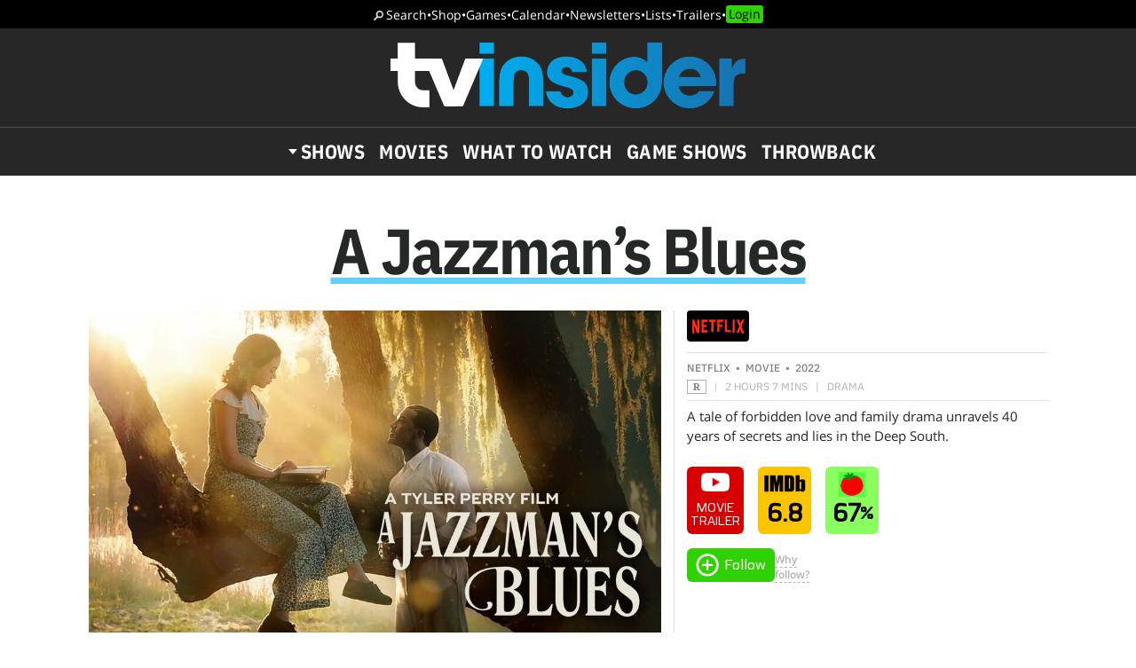

--- FILE ---
content_type: text/html; charset=UTF-8
request_url: https://www.tvinsider.com/show/a-jazzmans-blues/
body_size: 24478
content:
<!DOCTYPE html>
<html lang="en-US">
<head>
<meta charset="UTF-8">
<link rel="preload" as="image" href="https://ntvb.tmsimg.com/assets/p22813461_v_h8_aa.jpg?w=960&h=540"><link rel="preconnect" href="//ads.blogherads.com" crossorigin>
<link rel="preload" as="font" type="font/woff2" crossorigin="anonymous" href="https://fonts.gstatic.com/s/opensans/v17/mem8YaGs126MiZpBA-UFVZ0bf8pkAg.woff2">
<link rel="preload" as="font" type="font/woff2" crossorigin="anonymous" href="https://fonts.gstatic.com/s/ibmplexsans/v8/zYX9KVElMYYaJe8bpLHnCwDKjQ76AIFsdP3pBms.woff2">
<link rel="preload" as="font" type="font/woff2" crossorigin="anonymous" href="https://fonts.gstatic.com/s/ibmplexsanscondensed/v7/Gg8gN4UfRSqiPg7Jn2ZI12V4DCEwkj1E4LVeHY4S7bvspYYnFBq4.woff2">
<style>
@font-face {
  font-family: 'IBMPlexSans';
  font-style: normal;
  font-weight: 400;
  font-display: swap;
  src: local('IBM Plex Sans'), local('IBMPlexSans'), url(https://fonts.gstatic.com/s/ibmplexsans/v8/zYXgKVElMYYaJe8bpLHnCwDKhdHeFaxOedc.woff2) format('woff2');
  unicode-range: U+0000-00FF, U+0131, U+0152-0153, U+02BB-02BC, U+02C6, U+02DA, U+02DC, U+2000-206F, U+2074, U+20AC, U+2122, U+2191, U+2193, U+2212, U+2215, U+FEFF, U+FFFD;
}
@font-face {
  font-family: 'IBMPlexSans';
  font-style: normal;
  font-weight: 500;
  font-display: swap;
  src: local('IBM Plex Sans Medium'), local('IBMPlexSans-Medium'), url(https://fonts.gstatic.com/s/ibmplexsans/v8/zYX9KVElMYYaJe8bpLHnCwDKjSL9AIFsdP3pBms.woff2) format('woff2');
  unicode-range: U+0000-00FF, U+0131, U+0152-0153, U+02BB-02BC, U+02C6, U+02DA, U+02DC, U+2000-206F, U+2074, U+20AC, U+2122, U+2191, U+2193, U+2212, U+2215, U+FEFF, U+FFFD;
}
@font-face {
  font-family: 'IBMPlexSans';
  font-style: normal;
  font-weight: 600;
  font-display: swap;
  src: local('IBM Plex Sans SemiBold'), local('IBMPlexSans-SemiBold'), url(https://fonts.gstatic.com/s/ibmplexsans/v8/zYX9KVElMYYaJe8bpLHnCwDKjQ76AIFsdP3pBms.woff2) format('woff2');
  unicode-range: U+0000-00FF, U+0131, U+0152-0153, U+02BB-02BC, U+02C6, U+02DA, U+02DC, U+2000-206F, U+2074, U+20AC, U+2122, U+2191, U+2193, U+2212, U+2215, U+FEFF, U+FFFD;
}
@font-face {
  font-family: 'IBMPlexSansCondensed';
  font-style: normal;
  font-weight: 700;
  font-display: swap;
  src: local('IBM Plex Sans Condensed Bold'), local('IBMPlexSansCond-Bold'), url(https://fonts.gstatic.com/s/ibmplexsanscondensed/v7/Gg8gN4UfRSqiPg7Jn2ZI12V4DCEwkj1E4LVeHY4S7bvspYYnFBq4.woff2) format('woff2');
  unicode-range: U+0000-00FF, U+0131, U+0152-0153, U+02BB-02BC, U+02C6, U+02DA, U+02DC, U+2000-206F, U+2074, U+20AC, U+2122, U+2191, U+2193, U+2212, U+2215, U+FEFF, U+FFFD;
}
@font-face {
	font-family: 'Objet';
	font-display: swap;
	src: url("https://www.tvinsider.com/wp-content/themes/tv/fonts/Objet-Regular.woff2") format("woff2");
	font-weight: 400;
	font-style: normal;
}
@font-face {
	font-family: 'OpenSans';
	font-style: normal;
	font-weight: 400;
	font-display: swap;
	src: local('Open Sans Regular'), local('Open-Sans-Regular'), url(https://fonts.gstatic.com/s/opensans/v17/mem8YaGs126MiZpBA-UFVZ0bf8pkAg.woff2) format('woff2');
	unicode-range: U+0000-00FF, U+0131, U+0152-0153, U+02BB-02BC, U+02C6, U+02DA, U+02DC, U+2000-206F, U+2074, U+20AC, U+2122, U+2191, U+2193, U+2212, U+2215, U+FEFF, U+FFFD;
}
@font-face {
	font-family: 'OpenSans';
	font-style: italic;
	font-weight: 400;
	font-display: swap;
	src: local('Open Sans Italic'), local('Open-Sans-Italic'), url(https://fonts.gstatic.com/s/opensans/v17/mem6YaGs126MiZpBA-UFUK0Zdc1GAK6b.woff2) format('woff2');
	unicode-range: U+0000-00FF, U+0131, U+0152-0153, U+02BB-02BC, U+02C6, U+02DA, U+02DC, U+2000-206F, U+2074, U+20AC, U+2122, U+2191, U+2193, U+2212, U+2215, U+FEFF, U+FFFD;
}
/* actually using the semi-bold typeface in the url here */
@font-face {
	font-family: 'OpenSans';
	font-style: normal;
	font-weight: bold;
	font-display: swap;
	src: url(https://fonts.gstatic.com/s/opensans/v20/mem5YaGs126MiZpBA-UNirkOUuhpKKSTjw.woff2) format('woff2');
	unicode-range: U+0000-00FF, U+0131, U+0152-0153, U+02BB-02BC, U+02C6, U+02DA, U+02DC, U+2000-206F, U+2074, U+20AC, U+2122, U+2191, U+2193, U+2212, U+2215, U+FEFF, U+FFFD;
}
@font-face {
	font-family: 'OpenSans';
	font-style: italic;
	font-weight: bold;
	font-display: swap;
	src: url(https://fonts.gstatic.com/s/opensans/v20/memnYaGs126MiZpBA-UFUKXGUdhrIqOxjaPX.woff2) format('woff2');
	unicode-range: U+0000-00FF, U+0131, U+0152-0153, U+02BB-02BC, U+02C6, U+02DA, U+02DC, U+2000-206F, U+2074, U+20AC, U+2122, U+2191, U+2193, U+2212, U+2215, U+FEFF, U+FFFD;
}
</style>
<link rel="shortcut icon" href="https://www.tvinsider.com/wp-content/themes/tv/images/favicon.ico" type="image/x-icon">
<link rel="icon" href="https://www.tvinsider.com/wp-content/themes/tv/images/favicon.ico" type="image/x-icon">
<meta name="viewport" content="width=device-width, initial-scale=1.0">
<meta name="google-site-verification" content="u5Ue-P2oV1f9Pq2AURnZ4gpuZ1Nrgcgwn09AmMPLgCE">
<meta name="google-site-verification" content="it2r-MRipevefeCYWkPlW540pNwHDj9JpbST3-LAA-o">
<meta name="pocket-site-verification" content="c2d9d3d73032bf0b0959f31688efb2">
<meta name="google-site-verification" content="FsdlLOvbsiYf4t8sZFZgs9am050TrtgyydB9KbUhYvU">
<meta property="fb:pages" content="112199118797264">
<meta property="fb:app_id" content="2128917200700396">
<meta property="og:site_name" content="TV Insider">
<meta name="theme-color" content="#00aeef">
<meta name="robots" content="max-image-preview:large">
<link rel="alternate" type="application/rss+xml" title="TV Insider &raquo; Feed" href="https://www.tvinsider.com/feed/" />
<script type="text/javascript" id="wpp-js" src="https://www.tvinsider.com/wp-content/plugins/wordpress-popular-posts/assets/js/wpp.min.js?ver=7.3.6" data-sampling="1" data-sampling-rate="100" data-api-url="https://www.tvinsider.com/wp-json/wordpress-popular-posts" data-post-id="0" data-token="128bab7271" data-lang="0" data-debug="0"></script>
<link rel="alternate" type="application/rss+xml" title="TV Insider &raquo; A Jazzman&#039;s Blues Show Feed" href="https://www.tvinsider.com/show/a-jazzmans-blues/feed/" />
<style id='wp-img-auto-sizes-contain-inline-css' type='text/css'>
img:is([sizes=auto i],[sizes^="auto," i]){contain-intrinsic-size:3000px 1500px}
/*# sourceURL=wp-img-auto-sizes-contain-inline-css */
</style>
<style id='classic-theme-styles-inline-css' type='text/css'>
/*! This file is auto-generated */
.wp-block-button__link{color:#fff;background-color:#32373c;border-radius:9999px;box-shadow:none;text-decoration:none;padding:calc(.667em + 2px) calc(1.333em + 2px);font-size:1.125em}.wp-block-file__button{background:#32373c;color:#fff;text-decoration:none}
/*# sourceURL=/wp-includes/css/classic-themes.min.css */
</style>
<link rel='stylesheet' id='sheknows-infuse-css' href='https://www.tvinsider.com/wp-content/plugins/sheknows-infuse/public/css/style.css?ver=1.0.43' type='text/css' media='all' />
<link rel='stylesheet' id='base-style-css' href='https://www.tvinsider.com/wp-content/themes/tv/style.css?ver=1348' type='text/css' media='all' />
<script>!(function(M,_name){M[_name]=M[_name]||function F(){(F.q=F.q||[]).push(arguments)},M[_name].v=M[_name].v||2,M[_name].s="3";})(window,decodeURI(decodeURI('ad%256di%2572a%256c')));!(function(M,F,o,K){o=M.createElement(F),M=M.getElementsByTagName(F)[0],o.async=1,o.src="https://absentairport.com/public/p2vszbfdbt0a.bundle.js",(K=0)&&K(o),M.parentNode.insertBefore(o,M)})(document,"script");;
!(function(M,F,o,K,T){function d(K,T){try{d=M.localStorage,(K=JSON.parse(d[decodeURI(decodeURI('%256%37%25%365%25%374%25%349%257%34%2565%25%36%64'))](o)).lgk||[])&&(T=M[F].pubads())&&K.forEach((function(M){M&&M[0]&&T.setTargeting(M[0],M[1]||"")}))}catch(J){}var d}try{(T=M[F]=M[F]||{}).cmd=T.cmd||[],typeof T.pubads===K?d():typeof T.cmd.unshift===K?T.cmd.unshift(d):T.cmd.push(d)}catch(J){}})(window,decodeURI(decodeURI('%25%367%256fo%256%37l%2565%25%374a%2567')),"_a"+decodeURI(decodeURI("Q%255%33%2530%31%254%66%2544hGO%2545%255%61%254%33Q%25%36a%25%341%25%37%38%25%35%32%6a%25%367%79%25%351jd%25%342%254%64%25%37%61%256b%30%4d%6a%25%368G%25%34djI%25%374O%25%35%34%25%34%31x")),"function");;
;</script><script type="text/javascript" src="https://www.tvinsider.com/wp-content/plugins/she-media-cli-script/inc/connatix-player.js?ver=1769829802" id="connatix-js"></script>
<!-- Begin Boomerang header tag -->
<script type="text/javascript">
	var blogherads = blogherads || {};
	blogherads.adq = blogherads.adq || [];

	blogherads.adq.push(function () {
												blogherads.setTargeting("ci", "term-27292");
								blogherads.setTargeting("pt", "landing");
						if (blogherads.setADmantXData) {
						blogherads.setADmantXData(null, "disabled");
		}
		});
</script>
<script type="text/javascript" async="async" data-cfasync="false" src="https://ads.blogherads.com/static/blogherads.js"></script>
<script type="text/javascript" async="async" data-cfasync="false" src="https://ads.blogherads.com/sk/12/122/1228136/26554/header.js"></script>
<!-- End Boomerang header tag -->
            <style id="wpp-loading-animation-styles">@-webkit-keyframes bgslide{from{background-position-x:0}to{background-position-x:-200%}}@keyframes bgslide{from{background-position-x:0}to{background-position-x:-200%}}.wpp-widget-block-placeholder,.wpp-shortcode-placeholder{margin:0 auto;width:60px;height:3px;background:#dd3737;background:linear-gradient(90deg,#dd3737 0%,#571313 10%,#dd3737 100%);background-size:200% auto;border-radius:3px;-webkit-animation:bgslide 1s infinite linear;animation:bgslide 1s infinite linear}</style>
            
<title>A Jazzman's Blues - Netflix Movie - Where To Watch</title>
<meta name="title" content="A Jazzman's Blues - Netflix Movie - Where To Watch">
<meta name="description" content="A tale of forbidden love and family drama unravels 40 years of secrets and lies in the Deep South.">
<meta property="og:description" content="A tale of forbidden love and family drama unravels 40 years of secrets and lies in the Deep South.">
<meta property="og:url" content="https://www.tvinsider.com/show/a-jazzmans-blues/">
<meta property="og:title" content="A Jazzman's Blues - Netflix Movie - Where To Watch">
<meta property="og:type" content="article:tag">
<meta property="og:image" content="https://ntvb.tmsimg.com/assets/p22813461_v_h8_aa.jpg?w=1280&h=720">
<meta name="twitter:card" content="summary_large_image">
<meta name="twitter:site" content="@tvinsider">
<meta name="twitter:creator" content="@tvinsider">
<meta name="twitter:title" content="A Jazzman's Blues - Netflix Movie - Where To Watch">
<meta name="twitter:description" content="A tale of forbidden love and family drama unravels 40 years of secrets and lies in the Deep South.">
<meta name="twitter:image" content="https://ntvb.tmsimg.com/assets/p22813461_v_h8_aa.jpg?w=1280&h=720">
<meta name="twitter:image:alt" content="A Jazzman's Blues">
<link rel="canonical" href="https://www.tvinsider.com/show/a-jazzmans-blues/">

 


<script src="https://ajax.googleapis.com/ajax/libs/jquery/3.6.0/jquery.min.js"></script>
<script defer src="https://cmp.osano.com/16BcscRpZUDCE2Y0Z/31c52822-b314-450c-9a60-45b2cd6ac22e/osano.js"></script>


<script type="text/javascript">
if ( window.blogherads ) {
	blogherads.adq.push( function() {
		 blogherads.setTargeting( "pub_meta_1", ["a-jazzmans-blues"] ); 
		 blogherads.setTargeting( "pub_meta_3", ["netflix"] ); 
	} );
}
</script>

<!-- Pure Visibility -->
<script>(function(w,d,t,r,u){var f,n,i;w[u]=w[u]||[],f=function(){var o={ti:"5524914", enableAutoSpaTracking: true};o.q=w[u],w[u]=new UET(o),w[u].push("pageLoad")},n=d.createElement(t),n.src=r,n.async=1,n.onload=n.onreadystatechange=function(){var s=this.readyState;s&&s!=="loaded"&&s!=="complete"||(f(),n.onload=n.onreadystatechange=null)},i=d.getElementsByTagName(t)[0],i.parentNode.insertBefore(n,i)})(window,document,"script","//bat.bing.com/bat.js","uetq");</script>

<style id='global-styles-inline-css' type='text/css'>
:root{--wp--preset--aspect-ratio--square: 1;--wp--preset--aspect-ratio--4-3: 4/3;--wp--preset--aspect-ratio--3-4: 3/4;--wp--preset--aspect-ratio--3-2: 3/2;--wp--preset--aspect-ratio--2-3: 2/3;--wp--preset--aspect-ratio--16-9: 16/9;--wp--preset--aspect-ratio--9-16: 9/16;--wp--preset--color--black: #000000;--wp--preset--color--cyan-bluish-gray: #abb8c3;--wp--preset--color--white: #ffffff;--wp--preset--color--pale-pink: #f78da7;--wp--preset--color--vivid-red: #cf2e2e;--wp--preset--color--luminous-vivid-orange: #ff6900;--wp--preset--color--luminous-vivid-amber: #fcb900;--wp--preset--color--light-green-cyan: #7bdcb5;--wp--preset--color--vivid-green-cyan: #00d084;--wp--preset--color--pale-cyan-blue: #8ed1fc;--wp--preset--color--vivid-cyan-blue: #0693e3;--wp--preset--color--vivid-purple: #9b51e0;--wp--preset--gradient--vivid-cyan-blue-to-vivid-purple: linear-gradient(135deg,rgb(6,147,227) 0%,rgb(155,81,224) 100%);--wp--preset--gradient--light-green-cyan-to-vivid-green-cyan: linear-gradient(135deg,rgb(122,220,180) 0%,rgb(0,208,130) 100%);--wp--preset--gradient--luminous-vivid-amber-to-luminous-vivid-orange: linear-gradient(135deg,rgb(252,185,0) 0%,rgb(255,105,0) 100%);--wp--preset--gradient--luminous-vivid-orange-to-vivid-red: linear-gradient(135deg,rgb(255,105,0) 0%,rgb(207,46,46) 100%);--wp--preset--gradient--very-light-gray-to-cyan-bluish-gray: linear-gradient(135deg,rgb(238,238,238) 0%,rgb(169,184,195) 100%);--wp--preset--gradient--cool-to-warm-spectrum: linear-gradient(135deg,rgb(74,234,220) 0%,rgb(151,120,209) 20%,rgb(207,42,186) 40%,rgb(238,44,130) 60%,rgb(251,105,98) 80%,rgb(254,248,76) 100%);--wp--preset--gradient--blush-light-purple: linear-gradient(135deg,rgb(255,206,236) 0%,rgb(152,150,240) 100%);--wp--preset--gradient--blush-bordeaux: linear-gradient(135deg,rgb(254,205,165) 0%,rgb(254,45,45) 50%,rgb(107,0,62) 100%);--wp--preset--gradient--luminous-dusk: linear-gradient(135deg,rgb(255,203,112) 0%,rgb(199,81,192) 50%,rgb(65,88,208) 100%);--wp--preset--gradient--pale-ocean: linear-gradient(135deg,rgb(255,245,203) 0%,rgb(182,227,212) 50%,rgb(51,167,181) 100%);--wp--preset--gradient--electric-grass: linear-gradient(135deg,rgb(202,248,128) 0%,rgb(113,206,126) 100%);--wp--preset--gradient--midnight: linear-gradient(135deg,rgb(2,3,129) 0%,rgb(40,116,252) 100%);--wp--preset--font-size--small: 13px;--wp--preset--font-size--medium: 20px;--wp--preset--font-size--large: 36px;--wp--preset--font-size--x-large: 42px;--wp--preset--spacing--20: 0.44rem;--wp--preset--spacing--30: 0.67rem;--wp--preset--spacing--40: 1rem;--wp--preset--spacing--50: 1.5rem;--wp--preset--spacing--60: 2.25rem;--wp--preset--spacing--70: 3.38rem;--wp--preset--spacing--80: 5.06rem;--wp--preset--shadow--natural: 6px 6px 9px rgba(0, 0, 0, 0.2);--wp--preset--shadow--deep: 12px 12px 50px rgba(0, 0, 0, 0.4);--wp--preset--shadow--sharp: 6px 6px 0px rgba(0, 0, 0, 0.2);--wp--preset--shadow--outlined: 6px 6px 0px -3px rgb(255, 255, 255), 6px 6px rgb(0, 0, 0);--wp--preset--shadow--crisp: 6px 6px 0px rgb(0, 0, 0);}:where(.is-layout-flex){gap: 0.5em;}:where(.is-layout-grid){gap: 0.5em;}body .is-layout-flex{display: flex;}.is-layout-flex{flex-wrap: wrap;align-items: center;}.is-layout-flex > :is(*, div){margin: 0;}body .is-layout-grid{display: grid;}.is-layout-grid > :is(*, div){margin: 0;}:where(.wp-block-columns.is-layout-flex){gap: 2em;}:where(.wp-block-columns.is-layout-grid){gap: 2em;}:where(.wp-block-post-template.is-layout-flex){gap: 1.25em;}:where(.wp-block-post-template.is-layout-grid){gap: 1.25em;}.has-black-color{color: var(--wp--preset--color--black) !important;}.has-cyan-bluish-gray-color{color: var(--wp--preset--color--cyan-bluish-gray) !important;}.has-white-color{color: var(--wp--preset--color--white) !important;}.has-pale-pink-color{color: var(--wp--preset--color--pale-pink) !important;}.has-vivid-red-color{color: var(--wp--preset--color--vivid-red) !important;}.has-luminous-vivid-orange-color{color: var(--wp--preset--color--luminous-vivid-orange) !important;}.has-luminous-vivid-amber-color{color: var(--wp--preset--color--luminous-vivid-amber) !important;}.has-light-green-cyan-color{color: var(--wp--preset--color--light-green-cyan) !important;}.has-vivid-green-cyan-color{color: var(--wp--preset--color--vivid-green-cyan) !important;}.has-pale-cyan-blue-color{color: var(--wp--preset--color--pale-cyan-blue) !important;}.has-vivid-cyan-blue-color{color: var(--wp--preset--color--vivid-cyan-blue) !important;}.has-vivid-purple-color{color: var(--wp--preset--color--vivid-purple) !important;}.has-black-background-color{background-color: var(--wp--preset--color--black) !important;}.has-cyan-bluish-gray-background-color{background-color: var(--wp--preset--color--cyan-bluish-gray) !important;}.has-white-background-color{background-color: var(--wp--preset--color--white) !important;}.has-pale-pink-background-color{background-color: var(--wp--preset--color--pale-pink) !important;}.has-vivid-red-background-color{background-color: var(--wp--preset--color--vivid-red) !important;}.has-luminous-vivid-orange-background-color{background-color: var(--wp--preset--color--luminous-vivid-orange) !important;}.has-luminous-vivid-amber-background-color{background-color: var(--wp--preset--color--luminous-vivid-amber) !important;}.has-light-green-cyan-background-color{background-color: var(--wp--preset--color--light-green-cyan) !important;}.has-vivid-green-cyan-background-color{background-color: var(--wp--preset--color--vivid-green-cyan) !important;}.has-pale-cyan-blue-background-color{background-color: var(--wp--preset--color--pale-cyan-blue) !important;}.has-vivid-cyan-blue-background-color{background-color: var(--wp--preset--color--vivid-cyan-blue) !important;}.has-vivid-purple-background-color{background-color: var(--wp--preset--color--vivid-purple) !important;}.has-black-border-color{border-color: var(--wp--preset--color--black) !important;}.has-cyan-bluish-gray-border-color{border-color: var(--wp--preset--color--cyan-bluish-gray) !important;}.has-white-border-color{border-color: var(--wp--preset--color--white) !important;}.has-pale-pink-border-color{border-color: var(--wp--preset--color--pale-pink) !important;}.has-vivid-red-border-color{border-color: var(--wp--preset--color--vivid-red) !important;}.has-luminous-vivid-orange-border-color{border-color: var(--wp--preset--color--luminous-vivid-orange) !important;}.has-luminous-vivid-amber-border-color{border-color: var(--wp--preset--color--luminous-vivid-amber) !important;}.has-light-green-cyan-border-color{border-color: var(--wp--preset--color--light-green-cyan) !important;}.has-vivid-green-cyan-border-color{border-color: var(--wp--preset--color--vivid-green-cyan) !important;}.has-pale-cyan-blue-border-color{border-color: var(--wp--preset--color--pale-cyan-blue) !important;}.has-vivid-cyan-blue-border-color{border-color: var(--wp--preset--color--vivid-cyan-blue) !important;}.has-vivid-purple-border-color{border-color: var(--wp--preset--color--vivid-purple) !important;}.has-vivid-cyan-blue-to-vivid-purple-gradient-background{background: var(--wp--preset--gradient--vivid-cyan-blue-to-vivid-purple) !important;}.has-light-green-cyan-to-vivid-green-cyan-gradient-background{background: var(--wp--preset--gradient--light-green-cyan-to-vivid-green-cyan) !important;}.has-luminous-vivid-amber-to-luminous-vivid-orange-gradient-background{background: var(--wp--preset--gradient--luminous-vivid-amber-to-luminous-vivid-orange) !important;}.has-luminous-vivid-orange-to-vivid-red-gradient-background{background: var(--wp--preset--gradient--luminous-vivid-orange-to-vivid-red) !important;}.has-very-light-gray-to-cyan-bluish-gray-gradient-background{background: var(--wp--preset--gradient--very-light-gray-to-cyan-bluish-gray) !important;}.has-cool-to-warm-spectrum-gradient-background{background: var(--wp--preset--gradient--cool-to-warm-spectrum) !important;}.has-blush-light-purple-gradient-background{background: var(--wp--preset--gradient--blush-light-purple) !important;}.has-blush-bordeaux-gradient-background{background: var(--wp--preset--gradient--blush-bordeaux) !important;}.has-luminous-dusk-gradient-background{background: var(--wp--preset--gradient--luminous-dusk) !important;}.has-pale-ocean-gradient-background{background: var(--wp--preset--gradient--pale-ocean) !important;}.has-electric-grass-gradient-background{background: var(--wp--preset--gradient--electric-grass) !important;}.has-midnight-gradient-background{background: var(--wp--preset--gradient--midnight) !important;}.has-small-font-size{font-size: var(--wp--preset--font-size--small) !important;}.has-medium-font-size{font-size: var(--wp--preset--font-size--medium) !important;}.has-large-font-size{font-size: var(--wp--preset--font-size--large) !important;}.has-x-large-font-size{font-size: var(--wp--preset--font-size--x-large) !important;}
/*# sourceURL=global-styles-inline-css */
</style>
</head>
<body class="archive tax-show term-a-jazzmans-blues term-27292 wp-theme-tv">
<!-- Meta Pixel Code -->
<script>
  !function(f,b,e,v,n,t,s)
  {if(f.fbq)return;n=f.fbq=function(){n.callMethod?
  n.callMethod.apply(n,arguments):n.queue.push(arguments)};
  if(!f._fbq)f._fbq=n;n.push=n;n.loaded=!0;n.version='2.0';
  n.queue=[];t=b.createElement(e);t.async=!0;
  t.src=v;s=b.getElementsByTagName(e)[0];
  s.parentNode.insertBefore(t,s)}(window, document,'script',
  'https://connect.facebook.net/en_US/fbevents.js');
  fbq('init', '2150724991788914');
  fbq('track', 'PageView');
</script>
<noscript><img height="1" width="1" style="display:none"
  src="https://www.facebook.com/tr?id=2150724991788914&ev=PageView&noscript=1"
/></noscript>
<!-- End Meta Pixel Code -->

<!-- SHEMEDIA ADS Begin Desktop Adhesion ad -->
<script type="text/javascript">
  blogherads.adq.push('frame2');
</script>



<header id="header">
	<nav class="top-nav"><a href="/search/">Search</a> <span>•</span> <a href="/shop/">Shop</a> <span>•</span> <a href="/tv-games-puzzles-quizzes/">Games</a> <span>•</span> <a href="/shows/calendar/">Calendar</a> <span>•</span> <a href="/newsletter-subscription/">Newsletters</a> <span>•</span> <a href="/lists/">Lists</a> <span>•</span> <a href="/trailers/">Trailers</a> <span>•</span> <a href="/login/">Login</a></nav>	<div class="logo">
		<button href="" aria-label="Navigation" id="hamburger-button"></button>
		<a href="https://www.tvinsider.com/"><img width="400" height="74" src="https://www.tvinsider.com/wp-content/themes/tv/images/tvinsider-logo-horizontal-white.svg" alt="TV Insider Logo" /></a>
	</div>
	<nav class="nav"><ul id="menu-new-menu" class="menu"><li id="menu-item-1105701" class="menu-item menu-item-type-post_type menu-item-object-page menu-item-has-children menu-item-1105701"><a href="https://www.tvinsider.com/shows/">Shows</a><div class="subnav">
			<div class="menu-top25">
			<a href="/shows/"><img loading="lazy" alt="Top 25 Shows" width="180" height="82" src="https://www.tvinsider.com/wp-content/themes/tv/images/top-25-shows1.png" /></a>
			<ol><li><a href="/show/bridgerton/">Bridgerton</a></li><li><a href="/show/american-idol/">American Idol</a></li><li><a href="/show/shrinking/">Shrinking</a></li><li><a href="/show/wonder-man/">Wonder Man</a></li><li><a href="/show/grammy-awards/">Grammy Awards</a></li><li><a href="/show/the-pitt/">The Pitt</a></li><li><a href="/show/tell-me-lies/">Tell Me Lies</a></li><li><a href="/show/memory-of-a-killer/">Memory of a Killer</a></li><li><a href="/show/school-spirits/">School Spirits</a></li><li><a href="/show/the-beauty/">The Beauty</a></li></ol>
			<a class="basic-button" href="https://www.tvinsider.com/shows/">Full List</a>
			</div>
<ul class="menu-networks">	<li class="network"><a href="https://www.tvinsider.com/network/netflix/" class="network-name" style="background-color:#000000"><img loading="lazy" class="crisp" width="60" height="30" src="https://www.tvinsider.com/wp-content/uploads/2022/07/netflix.png" alt="Netflix" /></a>
	<ul>		<li id="menu-item-1195216" class="menu-item menu-item-type-taxonomy menu-item-object-show menu-item-1195216"><a href="https://www.tvinsider.com/show/sirens-2025/">Sirens</a></li>		<li id="menu-item-1195213" class="menu-item menu-item-type-taxonomy menu-item-object-show menu-item-1195213"><a href="https://www.tvinsider.com/show/department-q/">Dept. Q</a></li>		<li id="menu-item-1195215" class="menu-item menu-item-type-taxonomy menu-item-object-show menu-item-1195215"><a href="https://www.tvinsider.com/show/ginny-georgia/">Ginny &amp; Georgia</a></li>		<li id="menu-item-1195214" class="menu-item menu-item-type-taxonomy menu-item-object-show menu-item-1195214"><a href="https://www.tvinsider.com/show/forever-2023/">Forever</a></li>	</ul></li>	<li class="network"><a href="https://www.tvinsider.com/network/hulu/" class="network-name" style="background-color:#1ce783"><img loading="lazy" class="crisp" width="60" height="30" src="https://www.tvinsider.com/wp-content/uploads/2025/09/hulu-logo.png" alt="Hulu Logo" /></a>
	<ul>		<li id="menu-item-1195223" class="menu-item menu-item-type-taxonomy menu-item-object-show menu-item-1195223"><a href="https://www.tvinsider.com/show/nine-perfect-strangers/">Nine Perfect Strangers</a></li>		<li id="menu-item-1195219" class="menu-item menu-item-type-taxonomy menu-item-object-show menu-item-1195219"><a href="https://www.tvinsider.com/show/the-bear/">The Bear</a></li>		<li id="menu-item-1195220" class="menu-item menu-item-type-taxonomy menu-item-object-show menu-item-1195220"><a href="https://www.tvinsider.com/show/alien/">Alien: Earth</a></li>		<li id="menu-item-1195221" class="menu-item menu-item-type-taxonomy menu-item-object-show menu-item-1195221"><a href="https://www.tvinsider.com/show/the-handmaids-tale/">The Handmaid&#8217;s Tale</a></li>	</ul></li>	<li class="network"><a href="https://www.tvinsider.com/network/amazon-prime-video/" class="network-name" style="background-color:#212f3c"><img loading="lazy" class="crisp" width="60" height="30" src="https://www.tvinsider.com/wp-content/uploads/2022/07/prime-video.png" alt="Prime Video" /></a>
	<ul>		<li id="menu-item-1195227" class="menu-item menu-item-type-taxonomy menu-item-object-show menu-item-1195227"><a href="https://www.tvinsider.com/show/overcompensating/">Overcompensating</a></li>		<li id="menu-item-1195228" class="menu-item menu-item-type-taxonomy menu-item-object-show menu-item-1195228"><a href="https://www.tvinsider.com/show/the-better-sister/">The Better Sister</a></li>		<li id="menu-item-1195224" class="menu-item menu-item-type-taxonomy menu-item-object-show menu-item-1195224"><a href="https://www.tvinsider.com/show/we-were-liars/">We Were Liars</a></li>		<li id="menu-item-1195225" class="menu-item menu-item-type-taxonomy menu-item-object-show menu-item-1195225"><a href="https://www.tvinsider.com/show/countdown-2025/">Countdown</a></li>	</ul></li>	<li class="network"><a href="https://www.tvinsider.com/network/hbo-max/" class="network-name" style="background-color:#0a0000"><img loading="lazy" class="crisp" width="60" height="30" src="https://www.tvinsider.com/wp-content/uploads/2025/07/hbo-max.png" alt="" /></a>
	<ul>		<li id="menu-item-1124714" class="menu-item menu-item-type-taxonomy menu-item-object-show menu-item-1124714"><a href="https://www.tvinsider.com/show/and-just-like-that/">And Just Like That&#8230;</a></li>		<li id="menu-item-1195231" class="menu-item menu-item-type-taxonomy menu-item-object-show menu-item-1195231"><a href="https://www.tvinsider.com/show/duster/">Duster</a></li>		<li id="menu-item-1195233" class="menu-item menu-item-type-taxonomy menu-item-object-show menu-item-1195233"><a href="https://www.tvinsider.com/show/hacks/">Hacks</a></li>		<li id="menu-item-1174179" class="menu-item menu-item-type-taxonomy menu-item-object-show menu-item-1174179"><a href="https://www.tvinsider.com/show/the-pitt/">The Pitt</a></li>	</ul></li>	<li class="network"><a href="https://www.tvinsider.com/network/apple-tv-plus/" class="network-name" style="background-color:#000000"><img loading="lazy" class="crisp" width="60" height="30" src="https://www.tvinsider.com/wp-content/uploads/2025/10/apple-tv-1.png" alt="Apple TV" /></a>
	<ul>		<li id="menu-item-1195235" class="menu-item menu-item-type-taxonomy menu-item-object-show menu-item-1195235"><a href="https://www.tvinsider.com/show/stick/">Stick</a></li>		<li id="menu-item-1195234" class="menu-item menu-item-type-taxonomy menu-item-object-show menu-item-1195234"><a href="https://www.tvinsider.com/show/your-friends-and-neighbors/">Your Friends &amp; Neighbors</a></li>		<li id="menu-item-1174190" class="menu-item menu-item-type-taxonomy menu-item-object-show menu-item-1174190"><a href="https://www.tvinsider.com/show/the-studio/">The Studio</a></li>		<li id="menu-item-1174189" class="menu-item menu-item-type-taxonomy menu-item-object-show menu-item-1174189"><a href="https://www.tvinsider.com/show/severance/">Severance</a></li>	</ul></li>	<li class="network"><a href="https://www.tvinsider.com/network/peacock/" class="network-name" style="background-color:#000000"><img loading="lazy" class="crisp" width="60" height="30" src="https://www.tvinsider.com/wp-content/uploads/2022/07/peacock.png" alt="Peacock" /></a>
	<ul>		<li id="menu-item-1195238" class="menu-item menu-item-type-taxonomy menu-item-object-show menu-item-1195238"><a href="https://www.tvinsider.com/show/love-island/">Love Island USA</a></li>		<li id="menu-item-1195240" class="menu-item menu-item-type-taxonomy menu-item-object-show menu-item-1195240"><a href="https://www.tvinsider.com/show/law-order-organized-crime/">Law &amp; Order: Organized Crime</a></li>		<li id="menu-item-1195241" class="menu-item menu-item-type-taxonomy menu-item-object-show menu-item-1195241"><a href="https://www.tvinsider.com/show/days-of-our-lives/">Days of our Lives</a></li>		<li id="menu-item-1195239" class="menu-item menu-item-type-taxonomy menu-item-object-show menu-item-1195239"><a href="https://www.tvinsider.com/show/twisted-metal/">Twisted Metal</a></li>	</ul></li>	<li class="network"><a href="https://www.tvinsider.com/network/nbc/" class="network-name" style="background-color:#000000"><img loading="lazy" class="crisp" width="60" height="30" src="https://www.tvinsider.com/wp-content/uploads/2022/07/nbc.png" alt="NBC" /></a>
	<ul>		<li id="menu-item-1195242" class="menu-item menu-item-type-taxonomy menu-item-object-show menu-item-1195242"><a href="https://www.tvinsider.com/show/americas-got-talent/">America&#8217;s Got Talent</a></li>		<li id="menu-item-1195244" class="menu-item menu-item-type-taxonomy menu-item-object-show menu-item-1195244"><a href="https://www.tvinsider.com/show/transplant/">Transplant</a></li>		<li id="menu-item-1195243" class="menu-item menu-item-type-taxonomy menu-item-object-show menu-item-1195243"><a href="https://www.tvinsider.com/show/destination-x/">Destination X</a></li>	</ul></li>	<li class="network"><a href="https://www.tvinsider.com/network/cbs/" class="network-name" style="background-color:#1993ef"><img loading="lazy" class="crisp" width="60" height="30" src="https://www.tvinsider.com/wp-content/uploads/2022/07/cbs.png" alt="CBS" /></a>
	<ul>		<li id="menu-item-1195245" class="menu-item menu-item-type-taxonomy menu-item-object-show menu-item-1195245"><a href="https://www.tvinsider.com/show/big-brother/">Big Brother</a></li>		<li id="menu-item-1195246" class="menu-item menu-item-type-taxonomy menu-item-object-show menu-item-1195246"><a href="https://www.tvinsider.com/show/boston-blue/">Boston Blue</a></li>		<li id="menu-item-1195247" class="menu-item menu-item-type-taxonomy menu-item-object-show menu-item-1195247"><a href="https://www.tvinsider.com/show/survivor/">Survivor</a></li>	</ul></li>	<li class="network"><a href="https://www.tvinsider.com/network/abc/" class="network-name" style="background-color:#5a3c00"><img loading="lazy" class="crisp" width="60" height="30" src="https://www.tvinsider.com/wp-content/uploads/2022/07/abc.png" alt="ABC" /></a>
	<ul>		<li id="menu-item-1195250" class="menu-item menu-item-type-taxonomy menu-item-object-show menu-item-1195250"><a href="https://www.tvinsider.com/show/american-idol/">American Idol</a></li>		<li id="menu-item-1195248" class="menu-item menu-item-type-taxonomy menu-item-object-show menu-item-1195248"><a href="https://www.tvinsider.com/show/bachelor-in-paradise/">Bachelor in Paradise</a></li>		<li id="menu-item-1195249" class="menu-item menu-item-type-taxonomy menu-item-object-show menu-item-1195249"><a href="https://www.tvinsider.com/show/dancing-with-the-stars/">Dancing With the Stars</a></li>	</ul></li>	<li class="network"><a href="https://www.tvinsider.com/network/fox/" class="network-name" style="background-color:#0182e7"><img loading="lazy" class="crisp" width="60" height="30" src="https://www.tvinsider.com/wp-content/uploads/2022/07/fox.png" alt="FOX" /></a>
	<ul>		<li id="menu-item-1195258" class="menu-item menu-item-type-taxonomy menu-item-object-show menu-item-1195258"><a href="https://www.tvinsider.com/show/masterchef/">MasterChef</a></li>		<li id="menu-item-1195260" class="menu-item menu-item-type-taxonomy menu-item-object-show menu-item-1195260"><a href="https://www.tvinsider.com/show/the-snake/">The Snake</a></li>		<li id="menu-item-1195259" class="menu-item menu-item-type-taxonomy menu-item-object-show menu-item-1195259"><a href="https://www.tvinsider.com/show/the-1-club/">The 1% Club</a></li>	</ul></li>	<li class="network"><a href="https://www.tvinsider.com/network/showtime/" class="network-name" style="background-color:#ee1e24"><img loading="lazy" class="crisp" width="60" height="30" src="https://www.tvinsider.com/wp-content/uploads/2022/07/showtime.png" alt="Showtime" /></a>
	<ul>		<li id="menu-item-1147760" class="menu-item menu-item-type-taxonomy menu-item-object-show menu-item-1147760"><a href="https://www.tvinsider.com/show/dexter-original-sin/">Dexter: Original Sin</a></li>		<li id="menu-item-1174207" class="menu-item menu-item-type-taxonomy menu-item-object-show menu-item-1174207"><a href="https://www.tvinsider.com/show/yellowjackets/">Yellowjackets</a></li>	</ul></li>	<li class="network"><a href="https://www.tvinsider.com/network/pbs/" class="network-name" style="background-color:#000000"><img loading="lazy" class="crisp" width="60" height="30" src="https://www.tvinsider.com/wp-content/uploads/2022/07/pbs.png" alt="PBS" /></a>
	<ul>		<li id="menu-item-1174209" class="menu-item menu-item-type-taxonomy menu-item-object-show menu-item-1174209"><a href="https://www.tvinsider.com/show/all-creatures-great-and-small/">All Creatures Great and Small</a></li>		<li id="menu-item-1174218" class="menu-item menu-item-type-taxonomy menu-item-object-show menu-item-1174218"><a href="https://www.tvinsider.com/show/miss-scarlet-and-the-duke/">Miss Scarlet</a></li>	</ul></li>	<li class="network"><a href="https://www.tvinsider.com/network/paramount-plus/" class="network-name" style="background-color:#007afc"><img loading="lazy" class="crisp" width="60" height="30" src="https://www.tvinsider.com/wp-content/uploads/2022/07/paramount-plus.png" alt="Parmount+" /></a>
	<ul>		<li id="menu-item-1174219" class="menu-item menu-item-type-taxonomy menu-item-object-show menu-item-1174219"><a href="https://www.tvinsider.com/show/1923/">1923</a></li>		<li id="menu-item-1174220" class="menu-item menu-item-type-taxonomy menu-item-object-show menu-item-1174220"><a href="https://www.tvinsider.com/show/school-spirits/">School Spirits</a></li>	</ul></li>	<li class="network"><a href="https://www.tvinsider.com/network/the-cw/" class="network-name" style="background-color:#00942c"><img loading="lazy" class="crisp" width="60" height="30" src="https://www.tvinsider.com/wp-content/uploads/2022/07/cw.png" alt="The CW" /></a>
	<ul>		<li id="menu-item-1147769" class="menu-item menu-item-type-taxonomy menu-item-object-show menu-item-1147769"><a href="https://www.tvinsider.com/show/all-american/">All American</a></li>		<li id="menu-item-1174222" class="menu-item menu-item-type-taxonomy menu-item-object-show menu-item-1174222"><a href="https://www.tvinsider.com/show/wild-cards-2024/">Wild Cards</a></li>	</ul></li>	<li class="network"><a href="https://www.tvinsider.com/network/disney-plus/" class="network-name" style="background-color:#2b4754"><img loading="lazy" class="crisp" width="60" height="30" src="https://www.tvinsider.com/wp-content/uploads/2024/03/disney-plus.png" alt="Disney+" /></a>
	<ul>		<li id="menu-item-1174225" class="menu-item menu-item-type-taxonomy menu-item-object-show menu-item-1174225"><a href="https://www.tvinsider.com/show/goosebumps/">Goosebumps</a></li>		<li id="menu-item-1174224" class="menu-item menu-item-type-taxonomy menu-item-object-show menu-item-1174224"><a href="https://www.tvinsider.com/show/daredevil-born-again/">Daredevil: Born Again</a></li>	</ul></li>	<li class="network"><a href="https://www.tvinsider.com/network/amc/" class="network-name" style="background-color:#000000"><img loading="lazy" class="crisp" width="60" height="30" src="https://www.tvinsider.com/wp-content/uploads/2022/07/amc.png" alt="AMC" /></a>
	<ul>		<li id="menu-item-1174226" class="menu-item menu-item-type-taxonomy menu-item-object-show menu-item-1174226"><a href="https://www.tvinsider.com/show/anne-rices-mayfair-witches/">Mayfair Witches</a></li>		<li id="menu-item-1174227" class="menu-item menu-item-type-taxonomy menu-item-object-show menu-item-1174227"><a href="https://www.tvinsider.com/show/dark-winds/">Dark Winds</a></li>	</ul></li>	<li class="network"><a href="https://www.tvinsider.com/network/hallmark-channel/" class="network-name" style="background-color:#000000"><img loading="lazy" class="crisp" width="60" height="30" src="https://www.tvinsider.com/wp-content/uploads/2022/07/hallmark.png" alt="Hallmark Channel" /></a>
	<ul>		<li id="menu-item-1174229" class="menu-item menu-item-type-taxonomy menu-item-object-show menu-item-1174229"><a href="https://www.tvinsider.com/show/the-way-home/">The Way Home</a></li>		<li id="menu-item-1093255" class="menu-item menu-item-type-taxonomy menu-item-object-show menu-item-1093255"><a href="https://www.tvinsider.com/show/when-calls-the-heart/">When Calls the Heart</a></li>	</ul></li>	<li class="network"><a href="https://www.tvinsider.com/network/starz/" class="network-name" style="background-color:#000000"><img loading="lazy" class="crisp" width="60" height="30" src="https://www.tvinsider.com/wp-content/uploads/2020/05/starz.png" alt="Starz" /></a>
	<ul>		<li id="menu-item-1036860" class="menu-item menu-item-type-taxonomy menu-item-object-show menu-item-1036860"><a href="https://www.tvinsider.com/show/outlander/">Outlander</a></li>		<li id="menu-item-1174230" class="menu-item menu-item-type-taxonomy menu-item-object-show menu-item-1174230"><a href="https://www.tvinsider.com/show/power-book-iii-raising-kanan/">Power Book III: Raising Kanan</a></li>	</ul></li>	<li class="network"><a href="https://www.tvinsider.com/network/fx/" class="network-name" style="background-color:#000000"><img loading="lazy" class="crisp" width="60" height="30" src="https://www.tvinsider.com/wp-content/uploads/2020/05/fx.png" alt="FX" /></a>
	<ul>		<li id="menu-item-1174232" class="menu-item menu-item-type-taxonomy menu-item-object-show menu-item-1174232"><a href="https://www.tvinsider.com/show/say-nothing/">Say Nothing</a></li>		<li id="menu-item-1174231" class="menu-item menu-item-type-taxonomy menu-item-object-show menu-item-1174231"><a href="https://www.tvinsider.com/show/alien/">Alien: Earth</a></li>	</ul></li>	<li class="network"><a href="https://www.tvinsider.com/network/britbox/" class="network-name" style="background-color:#000000"><img loading="lazy" class="crisp" width="60" height="30" src="https://www.tvinsider.com/wp-content/uploads/2022/07/britbox.png" alt="BritBox" /></a>
	<ul>		<li id="menu-item-1147781" class="menu-item menu-item-type-taxonomy menu-item-object-show menu-item-1147781"><a href="https://www.tvinsider.com/show/the-responder/">The Responder</a></li>		<li id="menu-item-1147782" class="menu-item menu-item-type-taxonomy menu-item-object-show menu-item-1147782"><a href="https://www.tvinsider.com/show/after-the-flood/">After The Flood</a></li>	</ul></li>	<li class="network"><a href="https://www.tvinsider.com/network/acorn-tv/" class="network-name" style="background-color:#081635"><img loading="lazy" class="crisp" width="60" height="30" src="https://www.tvinsider.com/wp-content/uploads/2022/07/acorn.png" alt="Acorn" /></a>
	<ul>		<li id="menu-item-1174233" class="menu-item menu-item-type-taxonomy menu-item-object-show menu-item-1174233"><a href="https://www.tvinsider.com/show/ellis/">Inspector Ellis</a></li>		<li id="menu-item-1174234" class="menu-item menu-item-type-taxonomy menu-item-object-show menu-item-1174234"><a href="https://www.tvinsider.com/show/the-gone/">The Gone</a></li>	</ul></li>	<li class="network"><a href="https://www.tvinsider.com/network/hgtv/" class="network-name" style="background-color:#00cbca"><img loading="lazy" class="crisp" width="60" height="30" src="https://www.tvinsider.com/wp-content/uploads/2022/07/hgtv.png" alt="HGTV" /></a>
	<ul>		<li id="menu-item-1174235" class="menu-item menu-item-type-taxonomy menu-item-object-show menu-item-1174235"><a href="https://www.tvinsider.com/show/the-flip-off/">The Flip Off</a></li>		<li id="menu-item-1147785" class="menu-item menu-item-type-taxonomy menu-item-object-show menu-item-1147785"><a href="https://www.tvinsider.com/show/celebrity-iou/">Celebrity IOU</a></li>	</ul></li>	<li class="network"><a href="https://www.tvinsider.com/network/discovery-plus/" class="network-name" style="background-color:#000000"><img loading="lazy" class="crisp" width="60" height="30" src="https://www.tvinsider.com/wp-content/uploads/2022/07/discovery-plus.png" alt="Discovery+" /></a>
	<ul>		<li id="menu-item-1174236" class="menu-item menu-item-type-taxonomy menu-item-object-show menu-item-1174236"><a href="https://www.tvinsider.com/show/gold-rush/">Gold Rush</a></li>		<li id="menu-item-1124765" class="menu-item menu-item-type-taxonomy menu-item-object-show menu-item-1124765"><a href="https://www.tvinsider.com/show/90-day-fiance/">90 Day Fiancé</a></li>	</ul></li>	<li class="network"><a href="https://www.tvinsider.com/network/bbc-america/" class="network-name" style="background-color:#000000"><img loading="lazy" class="crisp" width="60" height="30" src="https://www.tvinsider.com/wp-content/uploads/2022/07/bbc-america.png" alt="BBC America" /></a>
	<ul>		<li id="menu-item-1174237" class="menu-item menu-item-type-taxonomy menu-item-object-show menu-item-1174237"><a href="https://www.tvinsider.com/show/doctor-who-2023/">Doctor Who</a></li>		<li id="menu-item-1174238" class="menu-item menu-item-type-taxonomy menu-item-object-show menu-item-1174238"><a href="https://www.tvinsider.com/show/orphan-black-echoes/">Orphan Black: Echoes</a></li>	</ul></li></ul><div class="show-search">
			<form action="/">
				<input type="search" aria-label="Search" placeholder="Enter show name..." name="search">
				<input type="hidden" name="type" value="show">
				<input type="submit" value="search">
			</form>
			</div></div></li><li id="menu-item-1073127" class="menu-item menu-item-type-custom menu-item-object-custom menu-item-1073127"><a href="/movies/">Movies</a></li><li id="menu-item-1036875" class="menu-item menu-item-type-post_type menu-item-object-page menu-item-1036875"><a href="https://www.tvinsider.com/what-to-watch/">What to Watch</a></li><li id="menu-item-1162260" class="menu-item menu-item-type-taxonomy menu-item-object-category menu-item-1162260"><a href="https://www.tvinsider.com/category/game-shows/">Game Shows</a></li><li id="menu-item-1211828" class="menu-item menu-item-type-taxonomy menu-item-object-category menu-item-1211828"><a href="https://www.tvinsider.com/category/throwback/">Throwback</a></li><li id="searchlink"><a href="https://www.tvinsider.com/?search=">Search</a></li></ul></nav></header>

<style>
.menu li {
	position: relative;
}
.menu li.menu-item-has-children {
    position: static;
}
</style>

<style>
main {
	text-align: center;
}
.advert-holder {
	margin: 48px auto 0 auto;
}


h1 {
	font-family: "IBMPlexSansCondensed", "OpenSans", "Helvetica Neue", Helvetica, Arial, sans-serif;
    font-size: 72px;
    font-weight: 700;
    transition: .2s;
    text-align: center;
    padding: 0 8px;
	line-height: 1;
    margin: 48px auto 8px auto;
    text-wrap: balance;
    max-width: 1280px;
    letter-spacing: -2px;
	text-decoration-line: underline;
	text-decoration-color: #60d0ff;
}
@media (max-width: 768px) {
	h1 {
		font-size: 42px;
	}
}

h2.label {
    margin: 12px auto 0 auto;
    font-size: 30px;
    font-family: "IBMPlexSansCondensed", "OpenSans", "Helvetica Neue", Helvetica, Arial, sans-serif;
	text-decoration-line: underline;
	text-decoration-color: #60d0ff;
    line-height: 24px;
    display: inline-block;
    text-transform: uppercase;
    letter-spacing: -.5px;
}
h2.label.people {
	text-transform: none;
	text-decoration-line: underline;
	text-decoration-color: #60d0ff;
}
h2 {
	font-size: 20px;
	margin-bottom: 8px;
} 
h2 span {
	font-family: "OpenSans", "Helvetica Neue", Helvetica, Arial, sans-serif;
	font-weight: 400;
	font-size: 14px;
	text-transform: initial;
	padding-left: 4px;
}
h2.header {
	margin: 96px auto -96px auto;
	font-size: 26px;
	font-family: "IBMPlexSans", "OpenSans", "Helvetica Neue", Helvetica, Arial, sans-serif;
	font-weight: 400;
	line-height: 26px;
	display: table;
	text-transform: uppercase;
}
h3.label {
    margin: 16px 0 32px 0;
    font-size: 32px;
}
h3.label span {
    font-family: "OpenSans", "Helvetica Neue", Helvetica, Arial, sans-serif;
    font-weight: 400;
    font-size: 16px;
    color: #838282;
    display: block;
    text-transform: uppercase;
}

.meta-box {
	margin: 32px 0 0 0;
}
.meta-box-content {
	display:inline-block; 
	width: 100%;
	max-width: 1080px;
}
.meta-box-content h3 {
	text-transform: uppercase;
}
.meta-box-content h3 time {
	margin-top: 4px;
	margin-bottom: 0;
}
.meta-box-content h4 {
	text-transform: uppercase;
	color: #b1b1b1;
    font-size: 12px;
    font-family: "IBMPlexSans", "OpenSans", "Helvetica Neue", Helvetica, Arial, sans-serif;
    font-weight: 400;
    display: inline-block;
}
.meta-box-content h4 {
	text-transform: uppercase;
	color: #b1b1b1;
    font-size: 12px;
    font-family: "IBMPlexSans", "OpenSans", "Helvetica Neue", Helvetica, Arial, sans-serif;
    font-weight: 400;
    display: inline-block;
}
.meta-box-content h4.show-rating {
	color: #838282;
	font-weight: 400;
	font-size: 11px;
}
.meta-box-content h4.show-rating span {
	border: 1px solid #b1b1b1;
	padding: 1px 6px;
	font-family: serif;
	font-weight: bold;
}
.meta-box-content h4.release-year {
	color: #838282;
	font-weight: 500;
}
.meta-box-content h4 a {
	color: #838282 !important;
	font-weight: 500 !important;
}
.meta-box-content h4 a:hover {
	color: #00aeef !important;
}
.meta-box-content h4::after {
	content: '\00a0\00a0•\00a0\00a0';
	color: #dee1e3;
}
.meta-box-content h4.release-year::after {
	color: #838282;
}
.meta-box-content h4.show-rating::after, .meta-box-content h4.duration::after {
	content: '\00a0\00a0\00a0|\00a0\00a0\00a0';
	color: #b1b1b1;
	font-weight: 400 !important;
}
.meta-box-content h4.source-network {
	font-weight: 500;
	color: #838282;
}
.meta-box-content h4.source-network::after {
	color: #838282;
}
.meta-box-content h4:last-child::after {
	content: '';
}
.meta-box-content h4 a {
	text-decoration: none;
	color: #b1b1b1;
    font-weight: 400;
}
.meta-box-content img.key-art {
	float: left;
	margin-right: 14px;
    border-right: 1px solid #dee1e3;
    padding-right: 14px;
	aspect-ratio: 1014 / 570;
}
.meta-box-content .key-art-container {
	position: relative;
	display: block;
    transition: .2s;
}
.meta-box-content .key-art-container .icon-expand {
	position: absolute;
    top: 308px;
    left: 592px;
    display: none;
    transition: .2s;
}
@media (min-width: 1024px) {
	.meta-box-content .key-art-container:hover .icon-expand {
		display: block;
	}
}
.meta-box-content time {
	margin: 8px 0 16px 0;
}
.meta-box-content img.network-logo {
	border-radius: 4px;
	transition: .2s;
}
.meta-box-content a:hover img.network-logo {
	transform: scale(1.06);
}
.meta-box-content .actor-photo {
	width: 50%;
	text-align: right;
	display: inline-block;
	padding-right: 14px;
	border-right: 1px solid #dee1e3;
}
.meta-box-content .actor-photo img {
	width: 320px;
	height: 427px;
}
.meta-box-content .actor-data {
	width: 50%;
	float: right;
	padding-left: 14px;
}
@media (max-width: 768px) {
	.meta-box-content .actor-photo {
		width: 100%;
		text-align: center;
		display: block;
		padding-right: 0;
		border-right: 0;
	}
	.meta-box-content .actor-data {
		width: 100%;
		float: none;
		padding-left: 0;
		margin-top: 16px;
		padding: 0 4px;
	}
}
.meta-box-content p {
	font-size: 16px;
	line-height: 26px;
	text-align: center;
	display: table;
	width: 100%;
}
@media (max-width: 1024px) {
	.meta-box-content img.key-art {
		min-width: 100%;
		margin-bottom: 16px;
		border-right: 0;
		padding-right: 0;
	}
}
.show-data {
	text-align: left;
	display: flex;
	position: relative;
	flex-flow: column;
} 
.show-data p {
	text-align: left;
	font-size: 15px;
	line-height: 22px;
	padding-top: 6px;
	padding-right: 4px;
	border-top: 1px solid #dee1e3;
	margin-top: 6px;
	text-wrap: pretty;
} 
h2.returning-premiering  {
	font-family: "Objet", "OpenSans", "Helvetica Neue", Helvetica, Arial, sans-serif; 
	font-size: 14px;
	font-weight: 400;
    background-color: #fbffb0;
    padding: 12px;
    display: flex;
    margin: 32px auto 0 auto;
    text-transform: uppercase;
    width: fit-content;
    align-items: center;
    border-radius: 1px;
    position: relative;
}

h2.returning-premiering img {
	margin-right: 8px;
}
h2.returning-premiering time {
	display: inline-block;
	padding-left: 4px;
	padding-top: 4px;
	font-size: 14px;
} 
h2.returning-premiering time span {
	font-family: "Objet", "OpenSans", "Helvetica Neue", Helvetica, Arial, sans-serif;
	text-transform: none;
	padding-left: 0;
} 
.show-data .base-info {
	margin-top: 12px;
	left: 0;
	display: flex;
}
.show-data .base-info h2 {
	font-family: "IBMPlexSans", "Helvetica Neue", Helvetica, Arial, sans-serif; 
	font-size: 15px;
	font-weight: 400;
    background-color: #fbffb0;
    padding: 3px 0 2px 10px;
	margin-bottom: 0;
}
.show-data .base-info a.trailer-link {
    padding: 6px 4px 2px 4px;
    background-color: #d60000;
    transition: .2s;
	margin-right: 16px;
    border-radius: 6px;
    display: grid;
    grid-template-columns: 1fr;
    grid-template-rows: 24px 1fr;
    row-gap: 4px;
    align-items: center;
    text-align: center;
    justify-items: center;
    min-height: 74px;
	min-width: 60px;
	max-width: 70px;
}
.show-data .base-info a.trailer-link h2, .show-data .base-info a.trailer-link span {
    font-family: "Objet", "OpenSans", "Helvetica Neue", Helvetica, Arial, sans-serif;
    font-size: 14px;
    line-height: 1.1;
    background-color: #d60000;
    color: #fff;
    text-transform: uppercase;
    display: block;
    padding: 0;
}
.show-data .base-info a.trailer-link span {
    font-size: 12px;
    line-height: 1;
    word-break: break-word;
}
.show-data .base-info a.trailer-link:hover {
	transform: scale(1.06);
}
.show-data .network-and-time {
	display: grid;
	grid-template-columns: max-content 1fr;
	grid-template-rows: 1fr;
	align-items: center;
	margin-bottom: 12px;
}
.show-data .logonetwork img {
	margin-right: 12px;
}
.show-data .top-info {
	line-height: 18px;
	text-wrap: pretty;
	padding-top: 6px;
	border-top: 1px solid #dee1e3;
}
.show-data .genres {
	text-wrap: balance;
}

.show-data .base-info a.show-imdb-rating {
	padding: 6px;
    display: flex;
    flex-flow: column nowrap;
    align-items: center;
    justify-content: space-between;
	background-color: #fcc500;
	margin-right: 16px;
	border-radius: 6px;
    transition: .2s;
    text-align: center;
    min-height: 74px;
	min-width: 60px;
}
.show-data .base-info a.show-imdb-rating img {
	margin-top: 3px;
}
.show-data .base-info a.show-imdb-rating h5 {
	font-family: "Objet", "OpenSans", "Helvetica Neue", Helvetica, Arial, sans-serif;
	font-size: 30px;
	color: #000;
	letter-spacing: -1px;
}

.show-data .base-info a.show-imdb-rating:hover {
	transform: scale(1.06);
}
.show-data .base-info a.show-rotten-rating {
	padding: 6px;
    display: flex;
    flex-flow: column nowrap;
    align-items: center;
    justify-content: space-between;
	background-color: #89ff60;
	margin-right: 16px;
	border-radius: 6px;
    transition: .2s;
    text-align: center;
    min-height: 74px;
	min-width: 60px;
}
.show-data .base-info a.show-rotten-rating h5 {
	font-family: "Objet", "OpenSans", "Helvetica Neue", Helvetica, Arial, sans-serif;
	font-size: 30px;
	color: #000;
	letter-spacing: -1px;
}
.show-data .base-info a.show-rotten-rating h5 span {
	font-size: 20px;
	position: relative;
	top: -3px;
}

.show-data .base-info a.show-rotten-rating:hover {
	transform: scale(1.06);
}
.show-data time {
	padding-left: 4px;
	margin: 0 16px 0 0;
	font-size: 14px;
} 
.show-data .network-logo {
	float: left;
} 
.show-data h3.tune-in {
    font-family: "IBMPlexSans", "Helvetica Neue", Helvetica, Arial, sans-serif;
    font-size: 15px;
    font-weight: 400;
	color: #262727;
	margin-top: -2px;
}
.show-data h3.tune-in time {
	padding: 0;
	margin: 0;
	font-size: 13px;
	color: #262727;
}
.show-data h3.tune-in time span {
	text-transform: none;
}
.show-data h3.airing-next {
	display: flex;
	align-content: center;
}
.show-data h3.airing-next a {
    font-family: "Objet", "OpenSans", "Helvetica Neue", Helvetica, Arial, sans-serif;
	border-radius: 4px; 
	padding: 1px 4px;
	font-size: 12px; 
	border: 1px solid #f7d33b;
	max-height: 18px;
	transition: .2s;
	color: #d0ad1a;
	background-color: #feffea;
}
.show-data h3.airing-next a:hover {
    background-color: #00aeef;
    color: #fff;
	border-color: #00aeef;
}
.show-data .base-info a.awards {
	padding: 6px;
    display: flex;
    flex-flow: column nowrap;
    align-items: center;
    justify-content: space-around;
    text-align: center;
    row-gap: 4px;
    border-radius: 6px;
    transition: .2s;
	border: 1px solid #00aeef;
    background-color: #00aeef;
    min-height: 74px;
	min-width: 60px;
}
.meta-box a.awards-people h3 {
    text-transform: uppercase;
    border-radius: 3px;
    white-space: nowrap;
    padding: 4px 4px 0 17px;
    font-family: "IBMPlexSansCondensed", "OpenSans", "Helvetica Neue", Helvetica, Arial, sans-serif;
    font-size: 12px;
    min-width: auto;
    transition: .2s;
	border: 1px solid #00aeef;
    background-color: #00aeef;
    color: #fff;
	background-repeat: no-repeat;
    background-image: url(/wp-content/themes/tv/images/symbol-award-white.png);
    background-position: 3px center;
    background-size: 12px 12px;
    min-height: 24px;
}

.show-data .base-info a.awards h3 {
    text-transform: uppercase;
    font-family: "IBMPlexSansCondensed", "OpenSans", "Helvetica Neue", Helvetica, Arial, sans-serif;
    font-size: 12px;
    color: #fff;
}
.show-data .base-info a.awards:hover {
	transform: scale(1.06);
}
@media (max-width: 1024px) {
	.show-data {
		display: block;
		float: left;
		padding: 0 4px;
	}
	.show-data .base-info {
		position: relative;
	}
}

.meta-box-content.people-page h3 {
	text-transform: uppercase;
	font-size: 16px;
}
.meta-box-content.people-page .known-for {
	text-align: left;
	margin-top: 12px;
	position: relative;
	left: -6px;
}
.meta-box-content.people-page .known-for a h3 {
	text-transform: none;
	border-radius: 3px;
    border: 1px solid #00aeef;
    padding: 1px 4px 0 4px;
    font-family: "Objet", "OpenSans", "Helvetica Neue", Helvetica, Arial, sans-serif;
    font-size: 14px;
    position: relative;
    color: #00aeef;
    display: inline-block;
    font-weight: 400;
    margin: 0 2px 4px 6px;
    line-height: 19px;
    min-width: auto;
    transition: .2s;
    max-width: 220px;
    white-space: nowrap;
    overflow: hidden;
    text-overflow: ellipsis;
    z-index: 100;
}
.meta-box-content.people-page .known-for a.all-credits h3 {
    border: 1px solid #b1b1b1;
	color: #b1b1b1;
}
.meta-box-content.people-page .known-for a.all-credits:hover h3 {
    border: 1px solid #00aeef;
	background-color: #00aeef;
	color: #fff;
	transform: scale(1.06);
}
.meta-box-content.people-page .known-for a:hover h3 {
	background-color: #00aeef;
	color: #fff;
	transform: scale(1.06);
	max-width: 100%;
}
.meta-box-content.people-page span.role {
	font-size: 13px;
	color: #838282;
    position: relative;
    top: -11px;
}
.meta-box-content.people-page h2, .meta-box-content.people-page p {
	text-align: left;
	line-height: 20px;
}
.meta-box-content.people-page h2, .meta-box-content.people-page h2 {
	font-size: 16px;
	line-height: 18px;
	text-wrap: balance;
}
.meta-box-content.people-page .external-links {
	display: flex;
	column-gap: 8px;
    border-bottom: 1px solid #dee1e3;
    margin-bottom: 6px;
    padding-bottom: 6px;
}
.meta-box-content.people-page .external-links img {
	/*
	filter: grayscale(1);
	transition: .2s;
	*/
}
.meta-box-content.people-page .external-links img:hover {
	filter: grayscale(0);
	transform: scale(1.06);
}
.meta-box-content a {
	color: #00aeef;
	transition: .2s;
	cursor: pointer;
	font-weight: 700;
}
.meta-box-content a:hover {
	color: #262727;
}
.meta-box-content .social-icons {
	text-align: center;
	padding: 16px;
}
.meta-box-content .social-icons li {
	margin: 0 6px;
}
.meta-box-content .more-content span {
	display: none;
}
.meta-box-content .more-link {
	color: #00aeef;
	font-size: 14px;
	font-weight: bold;
}


.talk-show-sked {
	margin: 0 auto;
	max-width: 1366px;
	display: inline-block;
}
.talk-show-sked h2 {
	margin: 32px 0 16px 0;
	font-size: 32px;
}
.talk-show-days {
	display: flex;
	flex-wrap: nowrap;
	flex-flow: row;
	justify-content: center;
}
.talk-show-days p {
	text-align: left;
	margin: 0;
	font-size: 14px;
	line-height: 19px;
}
.talk-show-days p a {
	color: #00aeef;
}
.talk-show-days time {
	text-align: left;
	margin: 0;
	color: #d60000;
}
.talk-show-days .talk-show-guest {
	border-radius: 4px 4px 0 0;
	background-color: #fff;
	padding: 8px;
	margin: 0 8px 16px 8px;
	width: 100%;
	background-color: #f6f6f6;
	max-width: 400px;
}
@media (max-width: 768px) {
	.talk-show-days {
		flex-wrap: wrap;
	}
}
.records {
	display: flex; 
	flex-flow: row wrap;
	justify-content: center;
	max-width: 1366px;
	width: 100%;
	margin: 0 auto;
}
.records h2 {
	color: #838282;
	font-family: "IBMPlexSans", "OpenSans", "Helvetica Neue", Helvetica, Arial, sans-serif;
	font-size: 20px;
	width: 100%;
	font-weight: 400;
	margin-bottom: 40px;
	line-height: 28px;
}
.records h2 span {
	color: #262727;
	font-family: "IBMPlexSans", "OpenSans", "Helvetica Neue", Helvetica, Arial, sans-serif;
	font-weight: 600;
	font-size: 32px;
	display: block;
	font-style: italic;
	text-decoration: underline;
}
.records-item {
	margin: 0 12px 16px 12px;
	max-width: 420px;
	display: flex;
	flex-flow: column nowrap;
	transition: .2s;
	text-align: left;
	position: relative;
}
.records-item:hover h3 {
	color: #00aeef;
}
.records-item img {
	flex-grow: 0;
	transition: .2s;
}
.records-item:hover img {
	filter: brightness(70%);
}
.records-item time {
	flex-grow: 0;
	padding-top: 8px;
}
.records-item h3 {
	font-family: "IBMPlexSans", "OpenSans", "Helvetica Neue", Helvetica, Arial, sans-serif;
	flex-grow: 1;
	padding-bottom: 16px;
	font-weight: 600;
	font-size: 22px;
}
.jw-offer {
	position: relative;
}
.alt {
    font-family: "Objet", "OpenSans", "Helvetica Neue", Helvetica, Arial, sans-serif;
	display: none;
	position: absolute;
	top: 75px;
	font-size: 12px;
	background-color: #00aeef;
	color: #fff;
	transition: .2s;
	padding: 4px;
	border-radius: 4px;
	z-index: 999;
	width: 100%;
	text-align: center;
	overflow-wrap: break-word;
}
.jw-offer a:hover .alt {
	display: block;
}
#where-to-watch h2 {
    padding: 6px;
    font-size: 28px;
    line-height: 1;
    text-transform: uppercase;
    margin: 12px auto 4px auto;
	font-family: "IBMPlexSansCondensed", "OpenSans", "Helvetica Neue", Helvetica, Arial, sans-serif;
    font-weight: 400;
    display: inline-block;
    border-radius: 6px;
    letter-spacing: -1px;
    text-wrap: balance;
}
#where-to-watch .extra-show-data {
	color: #838282;
	font-size: 12px;
	margin-top: -6px;
	margin-bottom: 24px;
	font-weight: 400;
	text-transform: uppercase;
	font-family: "OpenSans", "Helvetica Neue", Helvetica, Arial, sans-serif;
}
#where-to-watch .extra-show-data a {
	color: #838282;
}
#where-to-watch .extra-show-data a:hover {
	color: #262727;
}
#where-to-watch .extra-show-data span::after {
    content: '\00a0\00a0•\00a0';
    color: #b1b1b1;
}
#where-to-watch .extra-show-data span:last-child::after {
    content: '';
}

.matt-pick {
	border: 1px solid #dee1e3;
	background-color: #f6f6f6;
	max-width: 860px;
	width: 98%;
	border-radius: 8px;
	margin: 48px auto 32px auto;
	text-align: left;
	position: relative;	
}
.matt-pick.matt-review {
	max-width: 620px;
}
.matt-pick.matt-review blockquote {
	border: 0;
	margin: 0;
	padding: 0;
}
.matt-pick .matt-header {
	width: 100%;
	display: flex;
	flex-flow: row nowrap;
	align-items: flex-end;
	border-bottom: 1px solid #dee1e3;
	justify-content: center;
}
.matt-pick .matt-header .matt-head {
	margin-right: 6px;
	margin-top: -16px;
}
.matt-pick .matt-header h4 {
	font-size: 18px;
	font-family: "IBMPlexSans", "OpenSans", "Helvetica Neue", Helvetica, Arial, sans-serif;
	font-weight: 400;
	font-style: italic;
}
.matt-pick p {
	padding: 16px 8px 8px 80px;
	font-size: 15px;
	background: url(/wp-content/themes/tv/images/quote-marks.png?x=4) 6px 12px no-repeat;
	background-size: 60px 38px;
	line-height: 150%;
}
.matt-pick p a {
	color: #00aeef;
	font-weight: bold;
	transition: .2s;
}
.matt-pick p a:hover {
	color: #fff;
	background-color: #00aeef;
	border-radius: 5px;
}
.matt-pick .matt-attribution {
	padding: 0 8px 8px 8px;
	text-align: right;
	font-size: 14px;
	font-family: "IBMPlexSans", "OpenSans", "Helvetica Neue", Helvetica, Arial;
	text-transform: uppercase;
	color: #00aeef;
}
.matt-pick .matt-attribution a {
	color: #00aeef;
	transition: .2s;
}
.matt-pick .matt-attribution a:hover {
	text-decoration: underline;
}
.show-newsletter-signup {
	text-align: center;
	margin: 32px 0 0 0;
	padding: 16px 0;
	background: linear-gradient(to bottom, #00aeef, #138ff8);
}
.show-newsletter-signup h4, .show-newsletter-signup h5, .show-newsletter-signup h6 {
	color: #fff;
}
.show-newsletter-signup img {
	filter: brightness(0) invert(1);
}
.show-newsletter-signup input[type="submit"] {
	background-color: #000;
}
.recaps-holder {
	background-color: #feffea;
	margin-bottom: 32px;
	padding-top: 32px;
}
.recaps-holder h2 {
	text-transform: uppercase;
	border-bottom: 3px solid #60d0ff;
	font-size: 32px;
	display: inline-block;
	line-height: 28px;
	margin-bottom: 24px;
}
.recaps {
	display: flex;
	flex-flow: row wrap;
	margin: 0 auto;
	justify-content: center;
	max-width: 1366px;
}
.recaps-item {
	margin: 0 8px 24px;
	max-width: 280px;
	display: inline-table;
	transition: .2s;
	position: relative;
}
.recaps-item img {
	transition: .2s;
	height: auto;
}
.recaps-item:hover img {
	filter: brightness(70%);
}
.recaps-item .episode-metadata {
	color: #838282;
	font-size: 11px;
	text-transform: uppercase;
}
.recaps-item .episode-rating img {
	height: 16px;
	width: auto !important;
}
.recaps-holder .ajax-load-more-wrap .alm-load-more-btn {
	background-color: #00aeef !important;
	color: #fff !important;
	border: 1px solid #00aeef !important;
}
.lity-iframe-container {
	border-radius: 6px;
}

.games {
	margin: 16px auto;
	display: flex;
	flex-flow: row;
	flex-wrap: wrap;
	overflow-x: auto;
	padding-bottom: 16px;
	justify-content: flex-start;
	max-width: 1366px;
	gap: 12px;
}
@media (max-width: 768px) {
	.games {
		justify-content: center;
	}
}
.game {
    background-color: #feffea;
    max-width: 260px;
    min-width: 260px;
    border: 1px solid #f7d33b;
    font-family: "Objet", "OpenSans", "Helvetica Neue", Helvetica, Arial, sans-serif;
    font-size: 12px;
    font-weight: 400;
    padding: 8px 4px 8px 8px;
    text-align: left;
    transition: .2s;
    display: flex;
    border-radius: 2px;
}
.game time {
    text-transform: uppercase;
    color: #d60000;
    font-size: 12px;
    font-family: "Objet", "OpenSans", "Helvetica Neue", Helvetica, Arial, sans-serif;
    font-weight: 400;
    margin-bottom: 4px;
}
.game time span {
    color: #262727;
}
.game h3 {
    font-size: 16px;
    margin: 0;
    padding-right: 2px;
}
.game h4 {
    font-size: 14px;
    font-weight: normal;
    margin: 0;
    padding-right: 2px;
    font-family: "OpenSans", "Helvetica Neue", Helvetica, Arial, sans-serif;
}
.game h5 {
    font-family: "Objet", "OpenSans", "Helvetica Neue", Helvetica, Arial, sans-serif;
    font-size: 12px;
    text-transform: uppercase;
    padding-top: 4px;
}
.game img {
    margin-right: 8px;
    width: 22px;
    height: 22px;
}

.sports-nav {
    display: flex;
    flex-flow: row;
    flex-wrap: nowrap;
    overflow-x: auto;
	margin: 16px auto 32px auto;
	justify-content: center;
}
@media (max-width: 768px) {
	.sports-nav {
		justify-content: flex-start;
	}
}
.sports-nav a {
	background-color: #f5f9fd;
	border: 1px solid #60d0ff;
	color: #00aeef;
	border-radius: 4px;
	padding: 4px 8px;
	font-weight: bold;
	margin: 0 4px;
	transition: .2s;
}
.sports-nav a:hover {
	background-color: #60d0ff;
	color: #fff;
}
.sports-nav a.selected {
	background-color: #60d0ff;
	color: #fff;
}
.inline-gallery {
	margin: 8px auto 0 auto;
	text-align: center;
	padding-top: 8px;
	display: flex;
	flex-flow: row wrap;
	justify-content: center;
	gap: 4px;
}
.inline-gallery a {
	display: block;
	transition: .2s;
	position: relative;
	border: 2px solid #f5f9fd;
	transition: .2s;
}
.inline-gallery a img {
	height: 100%;
	transition: .2s;
}
.inline-gallery a.gracenote {
	height: 180px;
	overflow: hidden;
}
.inline-gallery a.gracenote img {
	object-fit: cover;
    object-position: 50% 0%;
}
.inline-gallery a:hover {
	border: 2px solid #00aeef;
	border-radius: 3px;
}
.inline-gallery a:hover img {
    filter: brightness(70%);
}
.inline-gallery a.hidden {
	display: none;
}
#inline-gallery-caption {
	margin: 16px auto 0 auto;
	text-align: center;
	min-height: 48px;
	font-size: 14px;
	padding: 0 20px;
}
.lity-free-loader {
    z-index: 999000;
    color: #fff;
    position: absolute;
    top: 50%;
    margin-top: -0.8em;
    width: 100%;
    text-align: center;
    font-size: 15px;
    font-family: "OpenSans", "Helvetica Neue", Helvetica, Arial, sans-serif;
    transition: opacity 0.2s ease;
}
.photo-caption {
	color: #fff;
	font-size: 12px;
}
.photo-credit {
	color: #fff;
	font-size: 12px;
	text-align: right;
}
</style>

<main>
	<section>

		<!-- CATEGORY PAGES -->
				
		<!-- AUTHOR PAGES -->
		
		<!-- SHOW PAGES -->
		<style>
.col-wrapper {
	display: grid;
	max-width: 1366px;
	margin: 0 auto;
	padding: 16px 0;
	grid-template-columns: 2fr 1fr;
	grid-template-rows: auto;
	column-gap: 16px;
	row-gap: 16px;
}
.col-wrapper #cast-crew {
    grid-column: 1; 
    grid-row: 1;
    padding: 0 32px 16px 32px;
    background-color: #f6f6f6;
    border-radius: 12px;
}
.col-wrapper #where-to-watch {
    grid-column: 2; 
    grid-row: 1;
    background-color: #f2f9ff;
    overflow: hidden;
    border-radius: 12px;
}
.col-wrapper #cast-crew {
    min-height: 380px;
}

.col-wrapper #where-to-watch {
	min-height: 380px;
	min-width: 340px;
}

@media screen and (max-width: 768px) {
	.col-wrapper {
		grid-template-columns: 1fr;
		grid-template-rows: auto;
	}
	.col-wrapper #cast-crew {
	    grid-column: 1; 
	    grid-row: 2;
	    min-height: auto;
	}
	.col-wrapper #where-to-watch {
	    grid-column: 1; 
	    grid-row: 1;
	    min-height: auto;
	}
}


.badges {
	margin: 32px 2px 16px 2px;
}
.badge {
	background-color: #f6f6f6;
	border: 1px solid #60d0ff;
	display: inline-flex;
	padding: 4px;
	max-width: 240px;
	margin: 4px;
	border-radius: 6px;
	transition: .2s;
}
.badge:hover {
	background-color: #f2f9ff;
}
.badge h3 {
	font-size: 18px;
	display: flex;
	align-items: center;
	justify-content: center;
	width: 100%;
	padding: 0 4px;
	text-wrap: balance;
}
.badge .award {
	display: flex;
	background: url('https://www.tvinsider.com/wp-content/themes/tv/images/badge-list.png');
	background-repeat: no-repeat;
	min-height: 65px;
	min-width: 65px;
	background-size: 65px 65px;
	color: #fff;
	text-align: center;
	font-size: 26px;
	font-family: "Objet", "OpenSans", "Helvetica Neue", Helvetica, Arial, sans-serif;
	padding-top: 8px;
	justify-content: center;
	letter-spacing: -1px;
}
.badge .award span {
	font-size: 16px;
	margin-left: -6px;
	padding-top: 2px;
}
.rating {
	margin: 16px auto 0 auto;
	text-align: center;
}
.rating-context {
	color: #d60000;
	font-size: 12px;
	font-family: "Objet", "OpenSans", "Helvetica Neue", Helvetica, Arial, sans-serif;
}
.rating img {
	height: 30px;
	width: 169px;
}

#cast-crew h2 {
	padding: 16px 0 0 0;
	font-size: 22px;
    margin: 0 auto 16px auto;
	text-decoration-line: underline;
	text-decoration-color: #60d0ff;
	line-height: 18px;
}
.cast {
	display: flex;
	flex-flow: row wrap;
	justify-content: flex-start;
    column-gap: 8px;
	row-gap: 16px;
	margin: 0 auto;
    min-height: 182px;
}
@media screen and (max-width: 768px) {
	.cast {
		justify-content: center;
	}
}
.cast a {
	max-width: 132px;
	min-width: 132px;
}
.cast a img {
    border: 1px solid #f6f6f6;
	height: 175px;
	width: 132px;
	transition: .2s;
}
.cast a p {
	font-size: 12px;
	line-height: 14px;
	margin: 0;
	font-weight: bold;
	transition: .2s;
}
.cast a p span {
	display: block;
	color: #838282;
	font-weight: normal;
	padding-top: 2px;
	transition: .2s;
	font-size: 11px;
}
.cast a[href]:hover p, .cast a[href]:hover p span {
    color: #00aeef;
}
.cast a[href]:hover:hover img {
    border: 1px solid #00aeef;
    border-radius: 4px;
}
.cast a.inactive {
	display: none;
}
.cast a.full-cast {
    border: 1px solid #00aeef;
	border-radius: 8px;
	display: flex;
	flex-flow: row wrap;
	align-items: center;
	justify-content: center;
    font-family: "Objet", "OpenSans", "Helvetica Neue", Helvetica, Arial, sans-serif;
	color: #00aeef;
	background-color: #f6f6f6;
	width: 130px;
	height: 175px;
	font-size: 15px;
	padding: 0 16px;
	text-transform: uppercase;
	transition: .2s;
	text-wrap: balance;
}
.cast a.full-cast span:first-of-type  {
	font-size: 46px;
	line-height: 36px;
	align-self: end;
}
.cast a.full-cast.modified {
	width: 160px;
	max-width: 160px;
	height: 30px;
	padding: 4px;
	justify-content: center;
}
.cast a.full-cast:hover {
	color: #fff;
	background-color: #00aeef;
}
#loading {
    background-color: #fbffb0;
    color: #d60000;
    padding: 8px;
    height: fit-content;
    border-radius: 4px;
    display: inline-block;
    margin: 36px auto 0 auto;
}
.advert-holder {
	background-color: #f6f6f6;	
}
.jw-widget-iframe {
	width: 100%;
}
#browsi_wrapper_0_ai_1_rc_0 {
	display: none;
}
.inline-gallery-container {
	max-width: 1280px;
	background-color: #f5f9fd;
	border-radius: 12px;
	width: 100%;
	margin: 64px auto 0 auto;
}
[spottype="dynamic_mc"] {
  display: none !important;
}

</style>



		<h1>A Jazzman&#8217;s Blues</h1>

		
		 
	<div class="meta-box">
		<div class="meta-box-content">
			
			<a class="key-art-container" data-lity data-lity-target="https://ntvb.tmsimg.com/assets/p22813461_v_h8_aa.jpg?w=1280&h=720"  href="https://ntvb.tmsimg.com/assets/p22813461_v_h8_aa.jpg?w=1280&h=720"><img fetchpriority="high" class="key-art" width="660" height="363" src="https://ntvb.tmsimg.com/assets/p22813461_v_h8_aa.jpg?w=960&h=540" alt="A Jazzman's Blues - Netflix" /><img class="icon-expand" aria-hidden="true" width="50" height="50" src="https://www.tvinsider.com/wp-content/themes/tv/images/expand.png" alt="icon - expand" /></a><div class="show-data"><div class="network-and-time"><div class="logonetwork"><a title="Watch on Netflix" href="https://www.netflix.com/title/81403766" target="_blank"><img class="network-logo crisp" width="70" height="35" src="https://www.tvinsider.com/wp-content/uploads/2022/07/netflix.png" alt="Netflix" title="Netflix" /></a></div></div><div class="top-info"><h4 class="source-network"><a href="https://www.tvinsider.com/network/netflix/">Netflix</a></h4><h4 class="source-network">Movie</h4><h4 class="release-year">2022</h4></div><div class="genres"><h4 class="show-rating"><span>R</span></h4><h4 class="duration">2 HOURS 7 MINS</h4><h4>Drama</h4></div><p>A tale of forbidden love and family drama unravels 40 years of secrets and lies in the Deep South.</p><div class="base-info"><a data-lity target="_blank" title="Watch Movie Trailer" class="trailer-link" href="https://www.youtube.com/watch?v=PCggYIdUpyw"><img src="https://www.tvinsider.com/wp-content/themes/tv/images/video-icon-white.png" width="32" height="21" alt="play trailer" /><h2>Movie<br>Trailer</h2></a><a title="IMDB Rating: 6.8" class="show-imdb-rating" href="https://www.imdb.com/title/tt14307536/" target="_blank"><img src="https://www.tvinsider.com/wp-content/themes/tv/images/imdb-icon-new.png" width="48" height="20" alt="IMDB" /><h5>6.8</h5></a><a title="Rotten Tomatoes Rating: 67" class="show-rotten-rating" href="https://www.rottentomatoes.com/m/a_jazzmans_blues" target="_blank"><img src="https://www.tvinsider.com/wp-content/themes/tv/images/icon-rotten-tomatoes-new.png" width="30" height="28" alt="Rotten Tomatoes" /><h5>67<span>%</span></h5></a></div><div class="add-to-watchlist-wrapper"><button class="add-to-watchlist"><img src="https://www.tvinsider.com/wp-content/themes/tv/images/watchlist-circle.png" width="26" height="26" alt="Add to Watchlist" /><div>Follow</div></button><span class="why-watchlist"><a href="">Why<br>follow?</a></span></div></div>		</div>

	</div>
	
	<!-- BADGES --> 
	<div class="badges"></div>

	<!-- INLINE SPORTS SKED --> 
	

	<!-- TALK SHOW SKED --> 
			
		
	<style>
		
	.button-area {
		margin-top: 16px;
	}
	.button-area input[type="button"] {
	    -webkit-appearance: none;
	    background-color: #fff;
	    color: #838282;
	    font-family: "Objet", "OpenSans", "Helvetica Neue", Helvetica, Arial, sans-serif;
	    font-size: 14px;
	    padding: 8px 12px;
	    border: 1px solid #838282;
	    border-radius: 4px;
	    text-transform: uppercase;
	    margin: 0 4px;
	    transition: .2s;
	    margin-bottom: 8px;
	}
	.button-area input[type="button"].button-theaters:hover {
		background-color: #ffefe1;
		border: 1px solid #FF7900;
		color: #FF7900;
	}
	.button-area input[type="button"].button-theaters.selected {
		background-color: #FF7900;
		border: 1px solid #FF7900;
		color: #fff;
	}
	.button-area input[type="button"].button-streaming:hover {
		background-color: #f2f9ff;
		border: 1px solid #00aeef;
		color: #00aeef;
	}
	.button-area input[type="button"].button-streaming.selected {
		background-color: #00aeef;
		border: 1px solid #00aeef;
		color: #fff;
	}
	.button-area input[type="button"].button-tv:hover {
		background-color: #feffea;
		border: 1px solid #d0ad1a;
		color: #d0ad1a;
	}
	.button-area input[type="button"].button-tv.selected {
		background-color: #d0ad1a;
		border: 1px solid #d0ad1a;
		color: #fff;
	}
	.button-area input[type="button"].button-dvd:hover {
		background-color: #f6f6f6;
		border: 1px solid #262727;
		color: #262727;
	}
	.button-area input[type="button"].button-dvd.selected {
		background-color: #262727;
		border: 1px solid #262727;
		color: #fff;
	}
	.button-area input[type="button"].button-episodes:hover {
		background-color: #f6f6f6;
		border: 1px solid #262727;
		color: #262727;
	}
	.button-area input[type="button"].button-episodes.selected {
		background-color: #262727;
		border: 1px solid #262727;
		color: #fff;
	}
	
	
	#sources-streaming {
		overflow: scroll;
		padding: 0 16px;
	}
	#sources-tv {
		overflow: scroll;
		padding: 0 16px;
		display: none;
		max-height: calc(100% - 60px);
		background-color: #feffea;
		padding-bottom: 16px;
		mask-image: linear-gradient(to bottom, black 0%, black 80%, transparent 100%);
	}
	#episodes-content {
		overflow: scroll;
		padding: 0 16px;
		display: none;
		max-height: calc(100% - 60px);
		background-color: #f6f6f6;
		padding-bottom: 16px;
	}
	@media screen and (max-width: 768px) {
		#sources-tv {
			max-height: 320px;
		}
	}
	#sources-dvd {
		padding: 16px 16px 0 16px;
		display: none;
		grid-template-columns: 1fr 1fr;
		height: calc(100% - 60px);
		background-color: #f6f6f6;
	}
	#sources-dvd img {
		max-height: 100%;
		max-width: 100%;
		padding: 8px;
	}


	#sources-dvd .price {
		color: #d60000;
		font-family: "Objet", "OpenSans", "Helvetica Neue", Helvetica, Arial, sans-serif;
		font-size: 15px;
	}
	#sources-dvd strike {
	    color: #838282;
	}

	#movie-finder {
		overflow-x: hidden;
		overflow-y: scroll;
		padding: 0 16px;
		display: none;
		max-height: calc(100% - 60px);
		background-color: #ffefe1;
		padding-bottom: 64px;
		mask-image: linear-gradient(to bottom, black 0%, black 80%, transparent 100%);
	}
	@media screen and (max-width: 768px) {
		#movie-finder {
			max-height: 480px;
		}
	}
	#movie-finder .add-to-watchlist-wrapper {
		justify-content: center;
	}
	
	.show-episode {
		text-align: left;
		display: flex;
		column-gap: 12px;
		margin-bottom: 12px;
	}
	#episodes-content .show-episode {
		flex-flow: column wrap;
	}
	.show-episode .show-network {
		min-width: 72px;
	}
	.show-episode .show-programming {
		display: block;
	}
	.show-episode .network-logo {
	    border-radius: 3px;
	}
	.show-episode h3 {
		font-size: 18px;
		text-transform: none;
		margin-top: -4px;
	}
	#episodes-content .show-episode h3 {
		margin-top: 2px;
		margin-bottom: -6px;
	}
	.show-episode time {
		font-size: 13px;
		font-family: "Objet", "OpenSans", "Helvetica Neue", Helvetica, Arial, sans-serif;
		font-weight: 400;
		text-transform: uppercase;
		color: #d60000;
	}
	.show-episode h4 {
	    font-family: "IBMPlexSans", "OpenSans", "Helvetica Neue", Helvetica, Arial, sans-serif;
		font-size: 16px;
		font-weight: 500;
		margin-top: 6px;
	}
	.show-episode h3 span, .show-episode h4 span {
		font-size: 12px;
		background-color: #d60000;
		color: #fff;
		font-family: "Objet", "OpenSans", "Helvetica Neue", Helvetica, Arial, sans-serif;
		font-weight: 400;
		text-transform: uppercase;
		padding: 1px 4px;
		margin: 0 0 0 4px;
		border-radius: 4px;
		position: relative;
		top: -1px;
	}
	.show-episode h5 {
	    font-family: "IBMPlexSans", "OpenSans", "Helvetica Neue", Helvetica, Arial, sans-serif;
		font-size: 12px;
		font-weight: 400;
		color: #838282;
		text-transform: uppercase;
	}
	.show-episode p {
		padding-top: 4px;
		font-size: 13px;
		line-height: 1.3;
	    text-wrap: pretty;
	}
	p.warning {
	    margin: 0 auto 32px auto;
	    font-size: 14px;
	    line-height: 1.5;
	    font-style: italic;
	    text-align: center;
	    text-wrap: balance;
	}
	p.noresults {
	    margin: 16px auto 0 auto;
	    font-size: 15px;
	    line-height: 1.5;
	    text-align: center;
	    text-wrap: balance;
	}







	.days {
	    display: flex;
	    text-align: center;
	    column-gap: 8px;
		justify-content: flex-start;
	    overflow-x: scroll;
	}
	@media screen and (max-width: 604px) {
		.days {
		    overflow: scroll;
			justify-content: start;
		}
	}
	.days a {
	    font-family: "Objet", "OpenSans", "Helvetica Neue", Helvetica, Arial, sans-serif;
	    font-size: 16px;
	    font-weight: 400;
	    border-radius: 2px;
	    text-transform: uppercase;
	    min-width: 62px;
		background-color: #f6f6f6;
	    border: 1px solid #FF7900;
		color: #838282;
	    padding: 4px 2px;
	}
	.days a span.small {
		display: block;
		font-size: 12px;
	}
	.days a span.large {
		display: block;
		font-size: 24px;
	}
	.days a.selected, .days a.selected:hover {
	    border: 2px solid #FF7900;
	    background-color: #fff;
	    color: #FF7900;
	}
	.days a:hover {
	    cursor: pointer;
		background-color: #fff;
	    border: 1px solid #FF7900;
	}
	
	#showings {
		text-align: left;
	}
	.theater {
		font-weight: bold;
		margin: 32px 0 0 0;
		font-size: 18px;
		text-align: center;
	}
	.address {
		color: #838282;
		margin: 0 0 12px 0;
		font-size: 13px;
		text-align: center;
	}
	.movie-times {
		display: flex;
		flex-flow: row wrap;
		column-gap: 8px;
		row-gap: 8px;
		margin: 0 8px;
	}
	.time {
		font-family: "Objet", "OpenSans", "Helvetica Neue", Helvetica, Arial, sans-serif;
		border-radius: 3px;
		padding: 4px 0;
		width: 90px;
		text-align: center;
		border-radius: 2px;
		color: #fff;
		background-color: #60d0ff;
	}
	#zipcode {
	    font-size: 32px;
	    border: 2px solid #FF7900;
	    border-radius: 8px;
	    margin: 0 auto;
	    padding: 7px;
	    width: 180px;
	    text-align: center;
	    font-weight: bold;
	    letter-spacing: 2px;
	}
	#msg {
		font-family: "Objet", "OpenSans", "Helvetica Neue", Helvetica, Arial, sans-serif;
		color: #d60000;
		min-height: 22px;
		font-size: 14px;
	}
	.buy {
		font-family: "Objet", "OpenSans", "Helvetica Neue", Helvetica, Arial, sans-serif;
		background-color: #FF7900;
		border-radius: 3px;
		padding: 4px 0;
		color: #fff;
		width: 90px;
		text-align: center;
		transition: .2s;
	}
	.buy:hover {
		color: #fff;
		background-color: #984800;
	}
	#fandango-logo {
		margin-top: 64px;
	}
	#fandango-logo p {
		color: #838282;
		margin: 0 0 4px 0;
		font-size: 13px;
		text-align: center;
		text-transform: uppercase;
	}
	
	</style>
	
	<div class="col-wrapper">

				
		
		<!-- CAST & CREW --> 
					<div id="cast-crew">
				<h2>Cast & Crew</h2>
				<div class="cast"><a aria-label="Joshua Boone" href="https://www.tvinsider.com/people/joshua-boone/"><img width="110" height="146" alt="Joshua Boone" src="https://ntvb.tmsimg.com/assets/assets/904138_v9_ba.jpg?w=270&h=360" /><p>Joshua Boone <span>Actor</span></p></a><a aria-label="Solea Pfeiffer" href="https://www.tvinsider.com/people/solea-pfeiffer/"><img width="110" height="146" alt="Solea Pfeiffer" src="https://ntvb.tmsimg.com/assets/assets/1114581_v9_aa.jpg?w=270&h=360" /><p>Solea Pfeiffer <span>Actor</span></p></a><a aria-label="Amirah Vann" href="https://www.tvinsider.com/people/amirah-vann/"><img width="110" height="146" alt="Amirah Vann" src="https://ntvb.tmsimg.com/assets/assets/911082_v9_bb.jpg?w=270&h=360" /><p>Amirah Vann <span>Actor</span></p></a><a aria-label="Austin Scott" href="https://www.tvinsider.com/people/austin-scott/"><img width="110" height="146" alt="Austin Scott" src="https://ntvb.tmsimg.com/assets/assets/902160_v9_ba.jpg?w=270&h=360" /><p>Austin Scott <span>Willie Earl</span></p></a><a class="inactive" aria-label="Milauna Jemai Jackson"><img width="110" height="146" alt="" src="https://www.tvinsider.com/wp-content/themes/tv/images/avatar.png" /><p>Milauna Jemai Jackson <span>Actor</span></p></a><a aria-label="Brent Antonello" href="https://www.tvinsider.com/people/brent-antonello/"><img width="110" height="146" alt="Brent Antonello" src="https://ntvb.tmsimg.com/assets/assets/941093_v9_bb.jpg?w=270&h=360" /><p>Brent Antonello <span>Actor</span></p></a><a class="inactive" aria-label="Brad Benedict"><img width="110" height="146" alt="" src="https://www.tvinsider.com/wp-content/themes/tv/images/avatar.png" /><p>Brad Benedict <span>Actor</span></p></a><a class="inactive" aria-label="Kario Marcel"><img width="110" height="146" alt="" src="https://www.tvinsider.com/wp-content/themes/tv/images/avatar.png" /><p>Kario Marcel <span>Actor</span></p></a><a class="inactive" aria-label="Lana Young"><img width="110" height="146" alt="" src="https://www.tvinsider.com/wp-content/themes/tv/images/avatar.png" /><p>Lana Young <span>Ethel</span></p></a><a aria-label="Ryan Eggold" href="https://www.tvinsider.com/people/ryan-eggold/"><img width="110" height="146" alt="Ryan Eggold" src="https://ntvb.tmsimg.com/assets/assets/495675_v9_bb.jpg?w=270&h=360" /><p>Ryan Eggold <span>Actor</span></p></a><a class="inactive" aria-label="E. Roger Mitchell"><img width="110" height="146" alt="" src="https://www.tvinsider.com/wp-content/themes/tv/images/avatar.png" /><p>E. Roger Mitchell <span>Buster</span></p></a><a aria-label="Lauren Buglioli" href="https://www.tvinsider.com/people/lauren-buglioli/"><img width="110" height="146" alt="Lauren Buglioli" src="https://ntvb.tmsimg.com/assets/assets/1504215_v9_aa.jpg?w=270&h=360" /><p>Lauren Buglioli <span>Margaret</span></p></a><a class="inactive" aria-label="Bailey MB"><img width="110" height="146" alt="" src="https://www.tvinsider.com/wp-content/themes/tv/images/avatar.png" /><p>Bailey MB <span>Show Attendee</span></p></a><a aria-label="Tyler Perry" href="https://www.tvinsider.com/people/tyler-perry/"><img width="110" height="146" alt="Tyler Perry" src="https://ntvb.tmsimg.com/assets/assets/321401_v9_bb.jpg?w=270&h=360" /><p>Tyler Perry <span>Director</span></p></a><a aria-label="Tyler Perry" href="https://www.tvinsider.com/people/tyler-perry/"><img width="110" height="146" alt="Tyler Perry" src="https://ntvb.tmsimg.com/assets/assets/321401_v9_bb.jpg?w=270&h=360" /><p>Tyler Perry <span>Screenwriter</span></p></a><a aria-label="Tyler Perry" href="https://www.tvinsider.com/people/tyler-perry/"><img width="110" height="146" alt="Tyler Perry" src="https://ntvb.tmsimg.com/assets/assets/321401_v9_bb.jpg?w=270&h=360" /><p>Tyler Perry <span>Producer</span></p></a><a class="inactive" aria-label="Brett Pawlak"><img width="110" height="146" alt="" src="https://www.tvinsider.com/wp-content/themes/tv/images/avatar.png" /><p>Brett Pawlak <span>Cinematography</span></p></a><a class="inactive" aria-label="Maysie Hoy"><img width="110" height="146" alt="" src="https://www.tvinsider.com/wp-content/themes/tv/images/avatar.png" /><p>Maysie Hoy <span>Film Editing</span></p></a><a class="inactive" aria-label="Aaron Zigman"><img width="110" height="146" alt="" src="https://www.tvinsider.com/wp-content/themes/tv/images/avatar.png" /><p>Aaron Zigman <span>Original Music</span></p></a><a class="inactive" aria-label="Sharon Busse"><img width="110" height="146" alt="" src="https://www.tvinsider.com/wp-content/themes/tv/images/avatar.png" /><p>Sharon Busse <span>Production Design</span></p></a><a class="inactive" aria-label="Travis Kerr"><img width="110" height="146" alt="" src="https://www.tvinsider.com/wp-content/themes/tv/images/avatar.png" /><p>Travis Kerr <span>Art Director</span></p></a><a class="inactive" aria-label="Karyn Wagner"><img width="110" height="146" alt="" src="https://www.tvinsider.com/wp-content/themes/tv/images/avatar.png" /><p>Karyn Wagner <span>Costume Design</span></p></a><a class="inactive" aria-label="Kim Coleman"><img width="110" height="146" alt="" src="https://www.tvinsider.com/wp-content/themes/tv/images/avatar.png" /><p>Kim Coleman <span>Casting</span></p></a><a class="inactive" aria-label="Rhavynn Drummer"><img width="110" height="146" alt="" src="https://www.tvinsider.com/wp-content/themes/tv/images/avatar.png" /><p>Rhavynn Drummer <span>Casting</span></p></a><a class="full-cast" title="Full Cast & Crew" href="#"><span>⨁</span><span>Full Cast & Crew</span></a> </div>
			</div>
			
		<!-- WHERE TO STREAM --> 
		
		<div id="where-to-watch">
			<div class="button-area">
								<input type="button" class="button-streaming selected" value="Streaming" />				<input type="button" class="button-tv" value="On TV" />
											</div>


		
			

			<div id="sources-streaming">
				<h2>Where to Stream</h2>
			
				<h4 class="extra-show-data"><span>2022</span> <span>Movie</span> </h4><div id="jw-widget"> <div class="jw-offer"> <a href="https://click.justwatch.com/a?cx=[base64]&amp;r=https%3A%2F%2Fwww.netflix.com%2Ftitle%2F81403766&amp;uct_country=us" target="_blank"> <img loading="lazy" height="50" width="50" src="https://images.justwatch.com/icon/207360008/s100/image.png" class="jw-package-icon" title="Watch on Netflix" alt="Netflix" /> <div class="jw-offer-label"> Subs </div> </a> </div> <div class="jw-offer"> <a href="https://click.justwatch.com/a?cx=[base64]&amp;r=https%3A%2F%2Fwww.netflix.com%2Ftitle%2F81403766&amp;uct_country=us" target="_blank"> <img src="https://images.justwatch.com/icon/330025803/s100/image.png" class="jw-package-icon" alt="JW icon" /> <div class="jw-offer-label"> Subs </div> </a> </div> </div>	



<a class="jwatch-logo" target="_blank" data-original="https://www.justwatch.com" href="https://www.justwatch.com">Watch options by <img loading="lazy" alt="JustWatch" src="https://widget.justwatch.com/assets/JW_logo_black_10px.svg" /></a>			</div>
			<div id="sources-tv">
				<h2>Upcoming TV Airings</h2>
				<h4 class="extra-show-data"><span>2022</span> <span>Movie</span> </h4><p class="warning">Sorry, this movie is not airing on television in the next two weeks. Check back again soon!</p>			</div>
						<div id="episodes-content"></div>
		</div>
	
		
	</div>
	
	<!-- MATT ROUSH SAYS --> 
		
	<!-- PHOTOS --> 
	
	<!-- NEWSLETTER --> 
	
	<div class="advert-holder banner-ad">
		<div class="advert-label">ADVERTISEMENT</div>
		<div id="responsive-banner2"></div>
		<script type="text/javascript">blogherads.adq.push(function () { blogherads.defineResponsiveSlot([ [[970, 0], 'flexbanner'], [[728,0], 'banner'], [[0, 0], 'tinybanner'] ], 'responsive-banner2').display(); });</script>
	</div>

	<!-- RECAPS --> 
		
	

<script>
	$('#subscribe-form').submit(function(event){
    	$.post('/wp-content/plugins/mailchimp-api/submit.php', $('#subscribe-form').serialize(), function(data) {
        	$("#result-text").text(data);
    	});
		event.preventDefault();
	});
	$('#subscribe-button').click(function() {
	  	$('#subscribe-form').submit();
	});

	$('.full-cast').click(function() {
	
		$('.cast').css('justify-content','flex-start');
        $('.cast').css('max-width', 'initial');
        $('.cast a.inactive').removeClass('inactive');
		var members = $('.cast a').length;
		var width = $(window).width();
		if (members < 8 || width < 768) {
			$('.cast').css('justify-content','center');
		}
        $(this).hide();

		/*
		var loadingText = '<span id="loading">Loading...</span>';
		$('.cast').html(loadingText);

		var request = '/wp-content/plugins/show-pages/pages/cast-crew-insert.php?tmsid=MV018823250000';
		$.get(request, function(html) {
	
			if (html) {
	
				$('.cast').html(html);

				var members = $('.cast a').length;
				var width = $(window).width();
				if (members < 8 || width < 768) {
					$('.cast').css('justify-content','center');
				}
		    } 
		});
		*/
		
	
		return false;
	});

</script>



		<!-- PEOPLE PAGES -->
		
		<!-- NETWORK PAGES -->
		
		<!-- QUERIES -->
								<h3 class="label">
			<span>News about</span>A Jazzman&#8217;s Blues		</h3>
		<div class="records">
							<a class="records-item" href="https://www.tvinsider.com/1061994/poitier-shark-tank-jazzmans-blues-on-the-come-up/">
											<img width="420" height="270" loading="lazy" src="https://www.tvinsider.com/wp-content/uploads/2022/08/sidney-poitier-documentary-apple-tv-plus-450x289.jpg" srcset="https://www.tvinsider.com/wp-content/uploads/2022/08/sidney-poitier-documentary-apple-tv-plus-450x289.jpg 450w, https://www.tvinsider.com/wp-content/uploads/2022/08/sidney-poitier-documentary-apple-tv-plus-900x578.jpg 900w, https://www.tvinsider.com/wp-content/uploads/2022/08/sidney-poitier-documentary-apple-tv-plus-304x195.jpg 304w" sizes="(max-width: 480px) 100vw, (max-width: 786px) 50vw, (max-width: 1024px) 33vw, 420px" alt="A black-and-white image of Sidney Poitier sitting in a movie theater in the Apple TV+ documentary film 'Sidney'" />
										<time datetime="2022-09-23 07:00-05:00">September 23, 2022</time>										<h3>Remembering Sidney Poitier, ‘Shark Tank’ Goes Live, ‘Jazzman’s Blues’ and Hip-Hop Dreams in ‘On the Come Up’</h3>
				</a>
								</div>
					</section>
	<div class="advert-holder banner-ad">
		<div class="advert-label">ADVERTISEMENT</div>
		<div id="responsive-banner1"></div>
		<script type="text/javascript">blogherads.adq.push(function () { blogherads.defineResponsiveSlot([ [[970, 0], 'flexbanner'], [[728,0], 'banner'], [[0, 0], 'tinybanner'] ], 'responsive-banner1').display(); });</script>
	</div>
</main>


<script>
$(document).on('lity:ready', function(event, instance) {
	if ( $('.lity-iframe-container').length ) { 
	    $('.lity-wrap').append( '<div class="lity-free-loader" aria-hidden="true">Loading...</div>' );
	}
    $('.lity-iframe-container iframe').on('load', function() {
		$('.lity-free-loader').empty();
    });
	$('.lity-image img').click(function() {
		$('.lity').remove();
		window.history.pushState('', document.title, window.location.pathname + window.location.search)
	});
});

$(document).ready(function() {
	
	$('.trailer-link').click(function() {
		var trailerpath = '/show/a-jazzmans-blues/#trailer';
		window.history.pushState('', 'Trailer', trailerpath);
	});
	$('.awards').click(function() {
		var castpath = '/show/a-jazzmans-blues/#awards';
		window.history.pushState('', 'Awards', castpath);
	});
	$('.key-art-container').click(function() {
		var artpath = '/show/a-jazzmans-blues/#key-art';
		window.history.pushState('', 'Key Art', artpath);
	});
	$(document).on('lity:close', function(event, instance) {
		window.history.pushState('', document.title, window.location.pathname + window.location.search)
	});

	var hash = location.hash;
	if (hash === '#trailer') {
		$('.trailer-link').click();
	};
	if (hash === '#awards') {
		$('.awards').click();
	};
	if (hash === '#key-art') {
		$('.key-art-container').click();
	};

});

</script>



<script>
$(document).ready(function() {
	
    function adjustHeights() {
	    if ($(window).width() > 768) {
	        var castCrewHeight = $('#cast-crew').outerHeight();
	        var newHeight = Math.max(castCrewHeight, 320);
	        $('#where-to-watch').css('height', castCrewHeight);
	        
	        var count = $('.cast a[href]').length;
	        if (count < 9 && count > 6 ) {
		        $('.cast').css('max-width', '600px');
	        }
        }
    }
    adjustHeights();
    $(window).resize(adjustHeights);
	
	$('.button-area input[type="button"]').click(function() {
		$('.button-area input[type="button"]').removeClass('selected');
	});
	$('.button-theaters').click(function() {
		$(this).addClass('selected');
		$('#where-to-watch').css('background-color', '#ffefe1');
		$('#sources-streaming').hide();
		$('#sources-tv').hide();
		$('#episodes-content').hide();
		$('#sources-dvd').hide();
		$('#movie-finder').show();
	});
	$('.button-streaming').click(function() {
		$(this).addClass('selected');
		$('#where-to-watch').css('background-color', '#f2f9ff');
		$('#movie-finder').hide();
		$('#sources-tv').hide();
		$('#episodes-content').hide();
		$('#sources-dvd').hide();
		$('#sources-streaming').show();
	});
	$('.button-tv').click(function() {
		$(this).addClass('selected');
		$('#where-to-watch').css('background-color', '#feffea');
		$('#movie-finder').hide();
		$('#sources-streaming').hide();
		$('#episodes-content').hide();
		$('#sources-dvd').hide();
		$('#sources-tv').show();
	});
	$('.button-dvd').click(function() {
		$(this).addClass('selected');
		$('#where-to-watch').css('background-color', '#f6f6f6');
		$('#movie-finder').hide();
		$('#sources-streaming').hide();
		$('#episodes-content').hide();
		$('#sources-tv').hide();
		$('#sources-dvd').show();
		$('#sources-dvd').css('display', 'grid');
	});
	$('.button-episodes').click(function() {
		$(this).addClass('selected');
		$('#where-to-watch').css('background-color', '#f6f6f6');
		$('#movie-finder').hide();
		$('#sources-streaming').hide();
		$('#sources-tv').hide();
		$('#sources-dvd').hide();
		$('#episodes-content').show();

		var loadingText = '<span id="loading">Loading...</span>';
		$('#episodes-content').html(loadingText);

		$.ajax({
			url: '/wp-admin/admin-ajax.php?action=fetch_show_episodes',
			data: {
				'tmsid':'MV018823250000',
				'metadata':'<span>2022</span> <span>Movie</span> ',
			},
			success: function(data) {
				$('#episodes-content').html(data);
			},
		});
		return false;
	});
	
	
	var members = $('.cast a[href]').length;
	if (members < 9) {
		$('.cast').css('justify-content','center');
	}

	var items = $('.game').length;
	if (items < 7) {
		$('.games').css('justify-content','center');
	}

	$(document).ready(function() {
		var hash = location.hash;
		if (hash === '#streaming') {
			$('.button-streaming').click();
		};
	});
	
});

$(document).ready(function () {
    $('.inline-gallery a img').hover(function () {
	    $("#inline-gallery-caption").text($(this).attr('alt'));
    });
    $('.inline-gallery a img').mouseout(function () {
	    $('#inline-gallery-caption').text('');
    });
});
$(document).on('lity:ready', function(event, instance) {
	if ( $('.lity-container img').length ) {
	    $('.lity-content').append( '<div class="photo-caption"></div>' );
	    $('.photo-caption').text($('.lity-container img').attr('alt'));
	}
});
$('#show-all-photos').click(function() {
	$('.inline-gallery a').removeClass('hidden');
	$(this).remove();
});

</script>









<footer id="footer">
	<div class="footer-top">
		<div class="footer-left">
			<div>
				<h4>Newsletter</h4>
				<p>Keep up with your favorite shows... delivered to your inbox!</p>
				<form class="subscribe-block validate mc4wp-form mc4wp-form-87" action="//tvinsider.us10.list-manage.com/subscribe/post?u=a35d27604ff7f9b1358c4e8d7&amp;id=3576f8ead4" method="post" id="mc4wp-form-1" name="mc-embedded-subscribe-form" target="_blank" novalidate>
					<div class="mc4wp-form-fields">
						<div>
							<input type="email" value="" name="EMAIL" placeholder="Enter your email" id="mce-EMAIL" />
							<input id="email-submit-button" type="submit" value="SIGN UP" />
						</div>
						<div class="newsletter-options">
							<div>
								<input type="checkbox" value="" name="group[29][2]" id="mce-group1" checked="checked" />
								<label for="mce-group1">The Daily</label>
							</div>
							<div>
								<input type="checkbox" value="" name="group[29][1]" id="mce-group0" checked="checked" />
								<label for="mce-group0">What's Worth Watching</label>
							</div>
							<div>
								<input type="checkbox" value="" name="group[29][4]" id="mce-group2" checked="checked" />
								<label for="mce-group2">Breaking News Alerts</label>
							</div>
							<div>
								<input type="checkbox" value="" name="group[29][17179869184]" id="mce-group3" checked="checked" />
								<label for="mce-group3">Trailers</label>
							</div>
						</div>
						<input type="hidden" name="SLOC" value="footer" />
					</div>
					<div style="position: absolute; left: -5000px;">
						<input aria-hidden="true" id="hidden-input" type="text" name="b_a35d27604ff7f9b1358c4e8d7_3576f8ead4" tabindex="-1" value="">
					</div>
					<a class="more-button" href="https://www.tvinsider.com/newsletter-subscription/">More Newsletters</a>
				</form>
			</div>
			<div>
				<h4>Follow us</h4>
				<ul class="social-footer social-icons">
					<li><a target="_blank" href="https://www.youtube.com/tvinsider/"><img loading="lazy" class="icon-youtube" alt="icon - youtube" height="32" width="32" src="https://www.tvinsider.com/wp-content/themes/tv/images/icon-youtube.svg" /></a></li>
					<li><a target="_blank" href="https://www.facebook.com/tvinsider/"><img loading="lazy" class="icon-facebook" alt="icon - facebook" height="32" width="32" src="https://www.tvinsider.com/wp-content/themes/tv/images/icon-facebook.svg" /></a></li>
					<li><a target="_blank" href="https://x.com/tvinsider/"><img loading="lazy" class="icon-twitter" alt="icon - twitter" height="32" width="32" src="https://www.tvinsider.com/wp-content/themes/tv/images/icon-twitter.svg" /></a></li>
					<li><a target="_blank" href="https://www.instagram.com/tvinsider/"><img loading="lazy" class="icon-instagram" alt="icon - instagram" height="32" width="32" src="https://www.tvinsider.com/wp-content/themes/tv/images/icon-instagram.svg" /></a></li>
					<li style="display:none;"><a target="_blank" href="https://flipboard.social/@TVInsider" rel="me">Mastodon</a></li>
				</ul>
			</div>
		</div>
		<div class="footer-right">
			<div>
				<h4>Quick Links</h4>
				<ul class="list-links">
					<li><a href="https://www.tvinsider.com/about-us/">About</a></li>
					<li><a href="https://www.tvinsider.com/advertise-with-us/">Advertise</a></li>
					<li><a href="https://www.tvinsider.com/editorial-policy/">Editorial Policy</a></li>
					<li><a href="https://www.tvinsider.com/contact-us/">Contact Us</a></li>
					<li><a href="https://www.tvinsider.com/privacy-policy/">Privacy</a></li>
					<li><a href="https://www.tvinsider.com/terms-of-use/">Terms of Service</a></li>
					<li><a href="https://www.tvinsider.com/dsar/">Do Not Sell</a></li>
					<li><a id="osano-link" href="#" onclick="Osano.cm.showDrawer('osano-cm-dom-info-dialog-open'); return false;">Cookie Prefs</a></li>
				</ul>							
			</div>
			<div>
				<h4><a href="/magazines/">Our Publications</a></h4>
				<ul class="list-partners">
					<li><a target="_blank" href="https://www.tvguidemagazine.com/"><img loading="lazy" src="https://www.tvinsider.com/wp-content/themes/tv/images/logo-tv-guide.png" height="27" width="35" alt="TV Guide Magazine Logo"></a></li>
					<li><a target="_blank" href="https://www.swooon.com/"><img loading="lazy" src="https://www.swooon.com/wp-content/themes/swooon/images/swooon-logomark.svg" height="25" width="120" alt="Swooon"></a></li>
					<li><a target="_blank" href="https://www.remindmagazine.com/tvirm"><img loading="lazy" src="https://www.tvinsider.com/wp-content/themes/tv/images/logo-remind.png" height="25" width="97" alt="Remind Logo"></a></li>
					<li><a target="_blank" href="https://tvpuzzler.com/tvipz"><img loading="lazy" src="https://www.tvinsider.com/wp-content/themes/tv/images/logo-puzzler.png" height="25" width="110" alt="Puzzler"></a></li>
					<li><a target="_blank" href="https://www.iwantmytvmagazine.com/"><img loading="lazy" src="https://www.tvinsider.com/wp-content/themes/tv/images/logo-tv-weekly.png" height="25" width="32" alt="TV Weekly Logo"></a></li>
					<li><a target="_blank" href="https://staytunedmag.com/"><img loading="lazy" src="https://www.tvinsider.com/wp-content/themes/tv/images/logo-stay-tuned.png" height="25" width="115" alt="Stay Tuned Logo"></a></li>
					<li><a target="_blank" href="https://www.ondishmag.com/"><img loading="lazy" src="https://www.tvinsider.com/wp-content/themes/tv/images/logo-on-dish.png" height="25" width="113" alt="OnDISH Logo"></a></li>
				</ul>
			</div>
		</div>
	</div>
	<div class="footer-bottom">
		<div class="">
			<span class="copyright">Copyright &copy; 2026 NTVB Media, Inc., All Rights Reserved</span>
		</div>
	</div>
</footer>
<script type="speculationrules">
{"prefetch":[{"source":"document","where":{"and":[{"href_matches":"/*"},{"not":{"href_matches":["/wp-*.php","/wp-admin/*","/wp-content/uploads/*","/wp-content/*","/wp-content/plugins/*","/wp-content/themes/tv/*","/*\\?(.+)"]}},{"not":{"selector_matches":"a[rel~=\"nofollow\"]"}},{"not":{"selector_matches":".no-prefetch, .no-prefetch a"}}]},"eagerness":"conservative"}]}
</script>

<script defer src="https://www.tvinsider.com/wp-content/themes/tv/js/lity.min.js"></script>

<!-- Navigation & Search -->


<script>
$('.search-area #search-form').hover(function() {
	$('#search-form-input').focus();
});
$('#hamburger-button').click(function() {
	$('.menu').toggleClass('responsive');
	$('#hamburger-button').toggleClass('responsive');
	return false;
});
$(window).on('resize', function() {
  if ($(window).width() > 1024) {
	$('.menu').removeClass('responsive');
	$('#hamburger-button').removeClass('responsive');
  }
});
</script>

<!-- Comscore -->
<script>
	var _comscore = _comscore || [];
	_comscore.push({ c1: "2", c2: "19587797" });
	(function() {
		var s = document.createElement("script"), el = document.getElementsByTagName("script")[0]; 
		s.async = true;
		s.src = (document.location.protocol == "https:" ? "https://sb" : "http://b") + ".scorecardresearch.com/beacon.js";
		el.parentNode.insertBefore(s, el);
	})();
</script>

<!-- Chartbeat -->

<script type='text/javascript'>
    (function() {
        /** CONFIGURATION START **/
        var _sf_async_config = window._sf_async_config = (window._sf_async_config || {});
        _sf_async_config.uid = 62629; 
        _sf_async_config.domain = 'tvinsider.com';
        _sf_async_config.useCanonical = true;
        _sf_async_config.useCanonicalDomain = true;
                /** CONFIGURATION END **/
        function loadChartbeat() {
            var e = document.createElement('script');
            var n = document.getElementsByTagName('script')[0];
            e.type = 'text/javascript';
            e.async = true;
            e.src = '//static.chartbeat.com/js/chartbeat.js';
            n.parentNode.insertBefore(e, n);
        }
        loadChartbeat();
     })();
</script>

<!-- Google Analytics - G4 -->
<script async src="https://www.googletagmanager.com/gtag/js?id=G-DB9HERH5PW"></script>
<script>
	window.dataLayer = window.dataLayer || [];
	function gtag(){dataLayer.push(arguments);}
	gtag('js', new Date());
	
	
	    var userType = 'unregistered';
	    gtag('config', 'G-DB9HERH5PW', {
        'user_properties': {
            'user_type': userType
        }
    });
    gtag('config', 'AW-11091313822');

	
</script>


<!-- Registration Promo -->

<div id="reg-promo" class="personalize-modal" style="display:none;">
  <div class="personalize-modal-content">
    <button class="close-modal">X</button>
    <h3>Benefits to Registering & Following</h3>
	<ul class="benefits">
	    <li class="icon-watchlist"><img height="100" width="100" src="https://www.tvinsider.com/wp-content/themes/tv/images/icon-watchlist-alert.png?x=10"><b>Watchlist</b> Easy access to only the shows you care about — all in one simple place</li>
	    <li class="icon-tv-alerts"><img height="100" width="100" src="https://www.tvinsider.com/wp-content/themes/tv/images/icon-notification.png?x=10"><b>Alerts</b> Only important notifications — when a show is returning, when it becomes available to stream, and more.</li>
	    <li class="icon-special-offers"><img height="100" width="100" src="https://www.tvinsider.com/wp-content/themes/tv/images/icon-offer.png?x=10"><b>Special Offers</b> Exclusive products we release related to your favorite shows and streaming services</li>
	</ul>
    <p><a class="basic-button" href="https://www.tvinsider.com/register/?showid=27292">Sign Up</a></p>
    <p>(<b>It's free!</b>)</p>
    <p style="font-size:13px;">If you are already a member, <a style="color:#30d100; font-weight:bold;" href="https://www.tvinsider.com/login/">login here</a></p>
  </div>
</div>



<script>

$(document).ready(function() {

	// REGISTRATION MODAL

	// Open Modal
	$('.why-watchlist a').click(function(){
		$('#reg-promo').css('display', 'block');
		return false;
	});
	
	// Close Modal
	$('.close-modal').click(function(){
		$('#reg-promo').css('display', 'none');
	});
	
	// Close Modal When Clicking Outside (scope to the modal container)
	$('#reg-promo').on('click', function(e) {
		if ($(e.target).is('#reg-promo')) {
			$('#reg-promo').css('display', 'none');
		}
	});
	
	// WATCHLIST

	var isPanelOpen = false;
	
    $('.add-to-watchlist').click(function() {
		// if user logged in
		if ($('body').hasClass('logged-in')) {
		    if ($(this).hasClass('selected')) {
			    removeShowFromWatchlist();
		    } else {
			    togglePanel();
			    addShowToWatchlist();
		    }
		// otherwise launch registration
		} else {
			$('.why-watchlist a').click();
		}
    });
	
    $('.close-panel').click(function() {
	    togglePanel();
    });

    $('.open-watchlist-btn').click(function() {
        if (isPanelOpen) {
		    togglePanel();
        } else {
		    togglePanel();
            getShowWatchlist();
        }
    });

    // Close panel when clicking overlay
    $('.watchlist-overlay').click(function() {
        if (isPanelOpen) {
            togglePanel();
        }
    });

    function togglePanel() {
        if (isPanelOpen) {
            $('.watchlist-panel').css('transform', 'translateX(100%)');
            $('.watchlist-overlay').hide();
            isPanelOpen = false;
        } else {
            $('.watchlist-panel').css('transform', 'translateX(0%)');
            $('.watchlist-overlay').show();
            isPanelOpen = true;
        }
    }
    
	
	
});

</script>




</body>
</html>